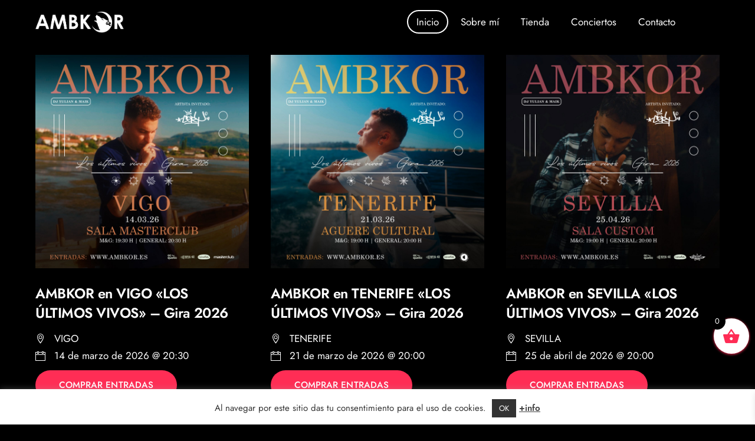

--- FILE ---
content_type: text/html; charset=UTF-8
request_url: https://ambkor.es/
body_size: 25897
content:
<!DOCTYPE html>
<html lang="es">
            <head>
	            <meta charset="UTF-8">
        <meta name="viewport" content="width=device-width, initial-scale=1, minimum-scale=1">
        <style id="tb_inline_styles" data-no-optimize="1">.tb_animation_on{overflow-x:hidden}.themify_builder .wow{visibility:hidden;animation-fill-mode:both}[data-tf-animation]{will-change:transform,opacity,visibility}.themify_builder .tf_lax_done{transition-duration:.8s;transition-timing-function:cubic-bezier(.165,.84,.44,1)}[data-sticky-active].tb_sticky_scroll_active{z-index:1}[data-sticky-active].tb_sticky_scroll_active .hide-on-stick{display:none}@media(min-width:1025px){.hide-desktop{width:0!important;height:0!important;padding:0!important;visibility:hidden!important;margin:0!important;display:table-column!important;background:0!important}}@media(min-width:769px) and (max-width:1024px){.hide-tablet_landscape{width:0!important;height:0!important;padding:0!important;visibility:hidden!important;margin:0!important;display:table-column!important;background:0!important}}@media(min-width:601px) and (max-width:768px){.hide-tablet{width:0!important;height:0!important;padding:0!important;visibility:hidden!important;margin:0!important;display:table-column!important;background:0!important}}@media(max-width:600px){.hide-mobile{width:0!important;height:0!important;padding:0!important;visibility:hidden!important;margin:0!important;display:table-column!important;background:0!important}}@media(max-width:600px){
		    .themify_map.tf_map_loaded{width:100%!important}
		    .ui.builder_button,.ui.nav li a{padding:.525em 1.15em}
		    .fullheight>.row_inner:not(.tb_col_count_1){min-height:0}
	    }</style><noscript><style>.themify_builder .wow,.wow .tf_lazy{visibility:visible!important}</style></noscript>            <style id="tf_lazy_style" data-no-optimize="1">
                [data-tf-src]{
                    opacity:0
                }
                .tf_svg_lazy{
		    content-visibility:auto;
                    transition:filter .3s linear!important;filter:blur(25px);opacity:1;
                    transform:translateZ(0)
                }
                .tf_svg_lazy_loaded{
                    filter:blur(0)
                }
                .module[data-lazy],.module[data-lazy] .ui,.module_row[data-lazy]:not(.tb_first),.module_row[data-lazy]:not(.tb_first)>.row_inner,.module_row:not(.tb_first) .module_column[data-lazy],.module_row:not(.tb_first) .module_subrow[data-lazy],.module_subrow[data-lazy]>.subrow_inner{

		    background-image:none!important
                }
            </style>
            <noscript>
		<style>
		    [data-tf-src]{
			display:none!important
		    }
		    .tf_svg_lazy{
			filter:none!important;
			opacity:1!important
		    }
		</style>
	    </noscript>
                    <style id="tf_lazy_common" data-no-optimize="1">
	                    img{
                    max-width:100%;
                    height:auto
                }
			               .tf_fa{display:inline-block;width:1em;height:1em;stroke-width:0;stroke:currentColor;overflow:visible;fill:currentColor;pointer-events:none;vertical-align:middle;text-rendering:optimizeSpeed;buffered-rendering:static}#tf_svg symbol{overflow:visible}.tf_lazy{position:relative;visibility:visible;display:block;opacity:.3}.wow .tf_lazy{visibility:hidden;opacity:1;position:static;display:inline}div.tf_audio_lazy audio{visibility:hidden;height:0;display:inline}.mejs-container{visibility:visible}.tf_iframe_lazy{transition:opacity .3s ease-in-out;min-height:10px}.tf_carousel .tf_swiper-wrapper{display:flex}.tf_carousel .tf_swiper-slide{flex-shrink:0;opacity:0;width:100%;height:100%}.tf_carousel .tf_lazy{contain:none}.tf_swiper-wrapper>br,.tf_lazy.tf_swiper-wrapper .tf_lazy:after,.tf_lazy.tf_swiper-wrapper .tf_lazy:before{display:none}.tf_lazy:after,.tf_lazy:before{content:'';display:inline-block;position:absolute;width:10px!important;height:10px!important;margin:0 3px;top:50%!important;right:50%!important;left:auto!important;border-radius:100%;background-color:currentColor;visibility:visible;animation:tf-hrz-loader infinite .75s cubic-bezier(.2,.68,.18,1.08)}.tf_lazy:after{width:6px!important;height:6px!important;right:auto!important;left:50%!important;margin-top:3px;animation-delay:-.4s}@keyframes tf-hrz-loader{0%{transform:scale(1);opacity:1}50%{transform:scale(.1);opacity:.6}100%{transform:scale(1);opacity:1}}.tf_lazy_lightbox{position:fixed;background:rgba(11,11,11,.8);color:#ccc;top:0;left:0;display:flex;align-items:center;justify-content:center;z-index:999}.tf_lazy_lightbox .tf_lazy:after,.tf_lazy_lightbox .tf_lazy:before{background:#fff}.tf_vd_lazy{display:flex;flex-wrap:wrap}.tf_w.tf_vd_lazy video{width:100%;height:auto;position:static;object-fit:cover}
        </style>
        <link type="image/png" href="https://ambkor.es/wp-content/uploads/2022/01/Ambkor-Favicon.png" rel="apple-touch-icon" /><link type="image/png" href="https://ambkor.es/wp-content/uploads/2022/01/Ambkor-Favicon.png" rel="icon" /><script type="text/template" id="tmpl-variation-template">
	<div class="woocommerce-variation-description">{{{ data.variation.variation_description }}}</div>
	<div class="woocommerce-variation-price">{{{ data.variation.price_html }}}</div>
	<div class="woocommerce-variation-availability">{{{ data.variation.availability_html }}}</div>
</script>
<script type="text/template" id="tmpl-unavailable-variation-template">
	<p role="alert">Lo siento, este producto no está disponible. Por favor, elige otra combinación.</p>
</script>
<meta name='robots' content='index, follow, max-image-preview:large, max-snippet:-1, max-video-preview:-1' />

	<!-- This site is optimized with the Yoast SEO plugin v26.8 - https://yoast.com/product/yoast-seo-wordpress/ -->
	<title>Ambkor &#8226; Lobo Negro</title>
	<meta name="description" content="Te damos la bienvenida a la web oficial de Ambkor, uno de los grandes nombres referentes de la escena del hip hop en España." />
	<link rel="canonical" href="https://ambkor.es/" />
	<meta property="og:locale" content="es_ES" />
	<meta property="og:type" content="website" />
	<meta property="og:title" content="Ambkor &#8226; Lobo Negro" />
	<meta property="og:description" content="Te damos la bienvenida a la web oficial de Ambkor, uno de los grandes nombres referentes de la escena del hip hop en España." />
	<meta property="og:url" content="https://ambkor.es/" />
	<meta property="og:site_name" content="Ambkor" />
	<meta property="article:modified_time" content="2025-12-13T21:05:52+00:00" />
	<meta name="twitter:card" content="summary_large_image" />
	<script type="application/ld+json" class="yoast-schema-graph">{"@context":"https://schema.org","@graph":[{"@type":"WebPage","@id":"https://ambkor.es/","url":"https://ambkor.es/","name":"Ambkor &#8226; Lobo Negro","isPartOf":{"@id":"https://ambkor.es/#website"},"about":{"@id":"https://ambkor.es/#organization"},"primaryImageOfPage":{"@id":"https://ambkor.es/#primaryimage"},"image":{"@id":"https://ambkor.es/#primaryimage"},"thumbnailUrl":"https://ambkor.es/wp-content/uploads/2025/10/maxresdefault-1024x576-1160x630.jpg","datePublished":"2020-12-16T13:15:39+00:00","dateModified":"2025-12-13T21:05:52+00:00","description":"Te damos la bienvenida a la web oficial de Ambkor, uno de los grandes nombres referentes de la escena del hip hop en España.","breadcrumb":{"@id":"https://ambkor.es/#breadcrumb"},"inLanguage":"es","potentialAction":[{"@type":"ReadAction","target":["https://ambkor.es/"]}]},{"@type":"ImageObject","inLanguage":"es","@id":"https://ambkor.es/#primaryimage","url":"https://ambkor.es/wp-content/uploads/2025/10/maxresdefault-1024x576-1160x630.jpg","contentUrl":"https://ambkor.es/wp-content/uploads/2025/10/maxresdefault-1024x576-1160x630.jpg"},{"@type":"BreadcrumbList","@id":"https://ambkor.es/#breadcrumb","itemListElement":[{"@type":"ListItem","position":1,"name":"Portada"}]},{"@type":"WebSite","@id":"https://ambkor.es/#website","url":"https://ambkor.es/","name":"Ambkor","description":"Lobo Negro","publisher":{"@id":"https://ambkor.es/#organization"},"potentialAction":[{"@type":"SearchAction","target":{"@type":"EntryPoint","urlTemplate":"https://ambkor.es/?s={search_term_string}"},"query-input":{"@type":"PropertyValueSpecification","valueRequired":true,"valueName":"search_term_string"}}],"inLanguage":"es"},{"@type":"Organization","@id":"https://ambkor.es/#organization","name":"Ambkor","url":"https://ambkor.es/","logo":{"@type":"ImageObject","inLanguage":"es","@id":"https://ambkor.es/#/schema/logo/image/","url":"https://ambkor.es/wp-content/uploads/2021/07/DSC00076-scaled.jpg","contentUrl":"https://ambkor.es/wp-content/uploads/2021/07/DSC00076-scaled.jpg","width":2560,"height":1440,"caption":"Ambkor"},"image":{"@id":"https://ambkor.es/#/schema/logo/image/"}}]}</script>
	<!-- / Yoast SEO plugin. -->


<link rel="alternate" type="application/rss+xml" title="Ambkor &raquo; Feed" href="https://ambkor.es/feed/" />
<link rel="alternate" type="application/rss+xml" title="Ambkor &raquo; Feed de los comentarios" href="https://ambkor.es/comments/feed/" />
<link rel="alternate" title="oEmbed (JSON)" type="application/json+oembed" href="https://ambkor.es/wp-json/oembed/1.0/embed?url=https%3A%2F%2Fambkor.es%2F" />
<link rel="alternate" title="oEmbed (XML)" type="text/xml+oembed" href="https://ambkor.es/wp-json/oembed/1.0/embed?url=https%3A%2F%2Fambkor.es%2F&#038;format=xml" />
		<style>
			.lazyload,
			.lazyloading {
				max-width: 100%;
			}
		</style>
		<style id='wp-img-auto-sizes-contain-inline-css'>
img:is([sizes=auto i],[sizes^="auto," i]){contain-intrinsic-size:3000px 1500px}
/*# sourceURL=wp-img-auto-sizes-contain-inline-css */
</style>
<link rel="preload" href="https://ambkor.es/wp-content/plugins/correosoficial/build/style-correosoficial-wc-block.css?ver=2.1.2" as="style" /><link rel='stylesheet' id='correosoficial-wc-block-css' href='https://ambkor.es/wp-content/plugins/correosoficial/build/style-correosoficial-wc-block.css?ver=2.1.2' media='all' />
<link rel="preload" href="https://ambkor.es/wp-content/plugins/correosoficial/build/style-index.css?ver=2.1.2" as="style" /><link rel='stylesheet' id='correosoficial-wc-blocks-integration-css' href='https://ambkor.es/wp-content/plugins/correosoficial/build/style-index.css?ver=2.1.2' media='all' />
<style id='classic-theme-styles-inline-css'>
/*! This file is auto-generated */
.wp-block-button__link{color:#fff;background-color:#32373c;border-radius:9999px;box-shadow:none;text-decoration:none;padding:calc(.667em + 2px) calc(1.333em + 2px);font-size:1.125em}.wp-block-file__button{background:#32373c;color:#fff;text-decoration:none}
/*# sourceURL=/wp-includes/css/classic-themes.min.css */
</style>
<link rel="preload" href="https://ambkor.es/wp-content/plugins/cookie-law-info/legacy/public/css/cookie-law-info-public.css?ver=3.4.0" as="style" /><link rel='stylesheet' id='cookie-law-info-css' href='https://ambkor.es/wp-content/plugins/cookie-law-info/legacy/public/css/cookie-law-info-public.css?ver=3.4.0' media='all' />
<link rel="preload" href="https://ambkor.es/wp-content/plugins/cookie-law-info/legacy/public/css/cookie-law-info-gdpr.css?ver=3.4.0" as="style" /><link rel='stylesheet' id='cookie-law-info-gdpr-css' href='https://ambkor.es/wp-content/plugins/cookie-law-info/legacy/public/css/cookie-law-info-gdpr.css?ver=3.4.0' media='all' />
<link rel="preload" href="https://ambkor.es/wp-content/plugins/countdown-timer-ultimate/assets/css/wpcdt-public.css?ver=2.6.9" as="style" /><link rel='stylesheet' id='wpcdt-public-css-css' href='https://ambkor.es/wp-content/plugins/countdown-timer-ultimate/assets/css/wpcdt-public.css?ver=2.6.9' media='all' />
<style id='woocommerce-inline-inline-css'>
.woocommerce form .form-row .required { visibility: visible; }
/*# sourceURL=woocommerce-inline-inline-css */
</style>
<link rel="preload" href="https://ambkor.es/wp-content/plugins/woocustomizer/assets/css/frontend.css?ver=2.6.3" as="style" /><link rel='stylesheet' id='wcz-frontend-css' href='https://ambkor.es/wp-content/plugins/woocustomizer/assets/css/frontend.css?ver=2.6.3' media='all' />
<link rel="preload" href="https://ambkor.es/wp-content/plugins/side-cart-woocommerce/assets/css/xoo-wsc-fonts.css?ver=2.7.2" as="style" /><link rel='stylesheet' id='xoo-wsc-fonts-css' href='https://ambkor.es/wp-content/plugins/side-cart-woocommerce/assets/css/xoo-wsc-fonts.css?ver=2.7.2' media='all' />
<link rel="preload" href="https://ambkor.es/wp-content/plugins/side-cart-woocommerce/assets/css/xoo-wsc-style.css?ver=2.7.2" as="style" /><link rel='stylesheet' id='xoo-wsc-style-css' href='https://ambkor.es/wp-content/plugins/side-cart-woocommerce/assets/css/xoo-wsc-style.css?ver=2.7.2' media='all' />
<style id='xoo-wsc-style-inline-css'>



 

.xoo-wsc-footer{
	background-color: #ffffff;
	color: #000000;
	padding: 10px 20px;
	box-shadow: 0 -5px 10px #0000001a;
}

.xoo-wsc-footer, .xoo-wsc-footer a, .xoo-wsc-footer .amount{
	font-size: 18px;
}

.xoo-wsc-btn .amount{
	color: #000000}

.xoo-wsc-btn:hover .amount{
	color: #000000;
}

.xoo-wsc-ft-buttons-cont{
	grid-template-columns: auto;
}

.xoo-wsc-basket{
	bottom: 110px;
	right: 0px;
	background-color: #ffffff;
	color: #ff2c55;
	box-shadow: 0 1px 4px 0;
	border-radius: 50%;
	display: flex;
	width: 60px;
	height: 60px;
}


.xoo-wsc-bki{
	font-size: 30px}

.xoo-wsc-items-count{
	top: -9px;
	left: -8px;
}

.xoo-wsc-items-count, .xoo-wsch-items-count{
	background-color: #000000;
	color: #ffffff;
}

.xoo-wsc-container, .xoo-wsc-slider{
	max-width: 320px;
	right: -320px;
	top: 0;bottom: 0;
	bottom: 0;
	font-family: }


.xoo-wsc-cart-active .xoo-wsc-container, .xoo-wsc-slider-active .xoo-wsc-slider{
	right: 0;
}


.xoo-wsc-cart-active .xoo-wsc-basket{
	right: 320px;
}

.xoo-wsc-slider{
	right: -320px;
}

span.xoo-wsch-close {
    font-size: 16px;
}

	.xoo-wsch-top{
		justify-content: flex-end;
	}
	span.xoo-wsch-close {
	    left: 10px;
	}

.xoo-wsch-text{
	font-size: 20px;
}

.xoo-wsc-header{
	color: #ffffff;
	background-color: #ff2c55;
	border-bottom: 2px solid #eee;
	padding: 15px 15px;
}


.xoo-wsc-body{
	background-color: #ffffff;
}

.xoo-wsc-products:not(.xoo-wsc-pattern-card), .xoo-wsc-products:not(.xoo-wsc-pattern-card) span.amount, .xoo-wsc-products:not(.xoo-wsc-pattern-card) a{
	font-size: 16px;
	color: #000000;
}

.xoo-wsc-products:not(.xoo-wsc-pattern-card) .xoo-wsc-product{
	padding: 20px 15px;
	margin: 0;
	border-radius: 0px;
	box-shadow: 0 0;
	background-color: transparent;
}

.xoo-wsc-sum-col{
	justify-content: center;
}


/** Shortcode **/
.xoo-wsc-sc-count{
	background-color: #000000;
	color: #ffffff;
}

.xoo-wsc-sc-bki{
	font-size: 28px;
	color: #000000;
}
.xoo-wsc-sc-cont{
	color: #000000;
}


.xoo-wsc-product dl.variation {
	display: block;
}


.xoo-wsc-product-cont{
	padding: 10px 10px;
}

.xoo-wsc-products:not(.xoo-wsc-pattern-card) .xoo-wsc-img-col{
	width: 30%;
}

.xoo-wsc-pattern-card .xoo-wsc-img-col img{
	max-width: 100%;
	height: auto;
}

.xoo-wsc-products:not(.xoo-wsc-pattern-card) .xoo-wsc-sum-col{
	width: 70%;
}

.xoo-wsc-pattern-card .xoo-wsc-product-cont{
	width: 50% 
}

@media only screen and (max-width: 600px) {
	.xoo-wsc-pattern-card .xoo-wsc-product-cont  {
		width: 50%;
	}
}


.xoo-wsc-pattern-card .xoo-wsc-product{
	border: 0;
	box-shadow: 0px 10px 15px -12px #0000001a;
}


.xoo-wsc-sm-front{
	background-color: #eee;
}
.xoo-wsc-pattern-card, .xoo-wsc-sm-front{
	border-bottom-left-radius: 5px;
	border-bottom-right-radius: 5px;
}
.xoo-wsc-pattern-card, .xoo-wsc-img-col img, .xoo-wsc-img-col, .xoo-wsc-sm-back-cont{
	border-top-left-radius: 5px;
	border-top-right-radius: 5px;
}
.xoo-wsc-sm-back{
	background-color: #fff;
}
.xoo-wsc-pattern-card, .xoo-wsc-pattern-card a, .xoo-wsc-pattern-card .amount{
	font-size: 16px;
}

.xoo-wsc-sm-front, .xoo-wsc-sm-front a, .xoo-wsc-sm-front .amount{
	color: #000;
}

.xoo-wsc-sm-back, .xoo-wsc-sm-back a, .xoo-wsc-sm-back .amount{
	color: #000;
}


.magictime {
    animation-duration: 0.5s;
}



span.xoo-wsch-items-count{
	height: 20px;
	line-height: 20px;
	width: 20px;
}

span.xoo-wsch-icon{
	font-size: 30px
}

.xoo-wsc-smr-del{
	font-size: 16px
}
/*# sourceURL=xoo-wsc-style-inline-css */
</style>
<style id='wcz-customizer-custom-css-inline-css'>
body.woocommerce .woocommerce-breadcrumb{display:none !important;}body.post-type-archive-product .woocommerce-breadcrumb{display:none !important;}body.woocommerce p.woocommerce-result-count{display:none !important;}div.wcz-new-product-badge span{background-color:#ff2c55;color:#FFFFFF !important;}body.wcz-btns.wcz-woocommerce ul.products li.product a.button,
					body.wcz-btns.wcz-woocommerce .related.products ul.products li.product a.button,
					body.wcz-btns.wcz-woocommerce.single-product div.product form.cart .button,
					body.wcz-btns.wcz-woocommerce.single-product .woocommerce-Reviews form.comment-form input.submit,
                    body.wcz-btns.wcz-woocommerce.wcz-wooblocks ul.wc-block-grid__products li.wc-block-grid__product .add_to_cart_button{background-color:#ff2c55 !important;color:#ffffff !important;text-shadow:none;}body.wcz-btns.wcz-woocommerce ul.products li.product a.button:hover,
					body.wcz-btns.wcz-woocommerce .related.products ul.products li.product a.button:hover,
					body.wcz-btns.wcz-woocommerce.single-product div.product form.cart .button:hover,
					body.wcz-btns.wcz-woocommerce.single-product .woocommerce-Reviews form.comment-form input.submit:hover,
                    body.wcz-btns.wcz-woocommerce.wcz-wooblocks ul.wc-block-grid__products li.wc-block-grid__product .add_to_cart_button:hover{background-color:#ffffff !important;color:#000000 !important;}body.wcz-btns.wcz-woocommerce ul.products li.product a.button,
					body.wcz-btns.wcz-woocommerce .related.products ul.products li.product a.button,
                    body.wcz-btns.wcz-woocommerce.single-product div.product form.cart .button,
                    body.wcz-btns.wcz-woocommerce.wcz-wooblocks ul.wc-block-grid__products li.wc-block-grid__product .add_to_cart_button{border-radius:6px !important;}body.single.single-product.wcz-woocommerce .summary form.cart button.single_add_to_cart_button,
					body.single-product .wcz-sticky-addtocart a.wcz-sticky-addtocart-button{background-color:#ff2d55 !important;color:#FFFFFF !important;text-shadow:none;}body.single-product .woocommerce-breadcrumb{display:none !important;}body.single-product .product_meta .sku_wrapper{display:none !important;}body.single-product .product_meta .posted_in{display:none !important;}body.single-product .product_meta .tagged_as{display:none !important;}body.single-product section.upsells{display:none !important;}.wcz-product-long-desc{margin-top:10px;padding-top:10px;margin-bottom:10px;padding-bottom:10px;}body.woocommerce-cart .woocommerce-cart-form .coupon button.button,
					body.woocommerce-cart .woocommerce-cart-form .actions button.button{background-color:#ff2d55 !important;color:#ffffff !important;}body.woocommerce-cart .woocommerce-cart-form .coupon button.button:hover,
					body.woocommerce-cart .woocommerce-cart-form .actions button.button:hover{background-color:#eeeeee !important;color:#000000 !important;}body.woocommerce-cart .wc-proceed-to-checkout a.button.checkout-button{background-color:#ff2d55 !important;color:#ffffff !important;}body.woocommerce-cart .wc-proceed-to-checkout a.button.checkout-button:hover{background-color:#eeeeee !important;color:#000000 !important;}body.woocommerce-checkout #payment button#place_order{background-color:#ff2d55 !important;color:#FFFFFF !important;}body.woocommerce-checkout #payment button#place_order:hover{background-color:#333333 !important;color:#eeeeee !important;}
/*# sourceURL=wcz-customizer-custom-css-inline-css */
</style>
<link rel="preload" href="https://ambkor.es/wp-content/plugins/themify-shortcodes/assets/styles.css?ver=6.9" as="style" /><link rel='stylesheet' id='themify-shortcodes-css' href='https://ambkor.es/wp-content/plugins/themify-shortcodes/assets/styles.css?ver=6.9' media='all' />
<link rel="preload" href="https://ambkor.es/wp-content/plugins/correosoficial/views/commons/css/global.css?ver=2.1.2" as="style" /><link rel='stylesheet' id='co_global-css' href='https://ambkor.es/wp-content/plugins/correosoficial/views/commons/css/global.css?ver=2.1.2' media='all' />
<link rel="preload" href="https://ambkor.es/wp-content/plugins/correosoficial/views/commons/css/checkout.css?ver=2.1.2" as="style" /><link rel='stylesheet' id='co_checkout-css' href='https://ambkor.es/wp-content/plugins/correosoficial/views/commons/css/checkout.css?ver=2.1.2' media='all' />
<link rel="preload" href="https://ambkor.es/wp-content/plugins/correosoficial/override/css/checkout.css?ver=2.1.2" as="style" /><link rel='stylesheet' id='co_override_checkout-css' href='https://ambkor.es/wp-content/plugins/correosoficial/override/css/checkout.css?ver=2.1.2' media='all' />
<link rel="preload" href="https://ambkor.es/wp-content/uploads/2022/02/csshero-static-style-themify-music.css?ver=14" as="style" /><link rel='stylesheet' id='csshero-main-stylesheet-css' href='https://ambkor.es/wp-content/uploads/2022/02/csshero-static-style-themify-music.css?ver=14' media='all' />
<script src="https://ambkor.es/wp-includes/js/jquery/jquery.min.js?ver=3.7.1" id="jquery-core-js"></script>
<script id="cookie-law-info-js-extra">
var Cli_Data = {"nn_cookie_ids":[],"cookielist":[],"non_necessary_cookies":[],"ccpaEnabled":"","ccpaRegionBased":"","ccpaBarEnabled":"","strictlyEnabled":["necessary","obligatoire"],"ccpaType":"gdpr","js_blocking":"1","custom_integration":"","triggerDomRefresh":"","secure_cookies":""};
var cli_cookiebar_settings = {"animate_speed_hide":"500","animate_speed_show":"500","background":"#FFF","border":"#b1a6a6c2","border_on":"","button_1_button_colour":"#61a229","button_1_button_hover":"#4e8221","button_1_link_colour":"#fff","button_1_as_button":"1","button_1_new_win":"","button_2_button_colour":"#333","button_2_button_hover":"#292929","button_2_link_colour":"#444","button_2_as_button":"","button_2_hidebar":"","button_3_button_colour":"#dedfe0","button_3_button_hover":"#b2b2b3","button_3_link_colour":"#333333","button_3_as_button":"1","button_3_new_win":"","button_4_button_colour":"#dedfe0","button_4_button_hover":"#b2b2b3","button_4_link_colour":"#333333","button_4_as_button":"1","button_7_button_colour":"#333333","button_7_button_hover":"#292929","button_7_link_colour":"#fff","button_7_as_button":"1","button_7_new_win":"","font_family":"inherit","header_fix":"","notify_animate_hide":"1","notify_animate_show":"","notify_div_id":"#cookie-law-info-bar","notify_position_horizontal":"right","notify_position_vertical":"bottom","scroll_close":"","scroll_close_reload":"","accept_close_reload":"","reject_close_reload":"","showagain_tab":"","showagain_background":"#fff","showagain_border":"#000","showagain_div_id":"#cookie-law-info-again","showagain_x_position":"100px","text":"#333333","show_once_yn":"","show_once":"10000","logging_on":"","as_popup":"","popup_overlay":"1","bar_heading_text":"","cookie_bar_as":"banner","popup_showagain_position":"bottom-right","widget_position":"left"};
var log_object = {"ajax_url":"https://ambkor.es/wp-admin/admin-ajax.php"};
//# sourceURL=cookie-law-info-js-extra
</script>
<script src="https://ambkor.es/wp-content/plugins/cookie-law-info/legacy/public/js/cookie-law-info-public.js?ver=3.4.0" id="cookie-law-info-js"></script>
<script src="https://ambkor.es/wp-content/plugins/woocommerce/assets/js/jquery-blockui/jquery.blockUI.min.js?ver=2.7.0-wc.10.4.3" id="wc-jquery-blockui-js" defer data-wp-strategy="defer"></script>
<script id="wc-add-to-cart-js-extra">
var wc_add_to_cart_params = {"ajax_url":"/wp-admin/admin-ajax.php","wc_ajax_url":"/?wc-ajax=%%endpoint%%","i18n_view_cart":"Ver carrito","cart_url":"https://ambkor.es/carrito/","is_cart":"","cart_redirect_after_add":"no"};
//# sourceURL=wc-add-to-cart-js-extra
</script>
<script src="https://ambkor.es/wp-content/plugins/woocommerce/assets/js/frontend/add-to-cart.min.js?ver=10.4.3" id="wc-add-to-cart-js" defer data-wp-strategy="defer"></script>
<script src="https://ambkor.es/wp-content/plugins/woocommerce/assets/js/js-cookie/js.cookie.min.js?ver=2.1.4-wc.10.4.3" id="wc-js-cookie-js" defer data-wp-strategy="defer"></script>
<script id="woocommerce-js-extra">
var woocommerce_params = {"ajax_url":"/wp-admin/admin-ajax.php","wc_ajax_url":"/?wc-ajax=%%endpoint%%","i18n_password_show":"Mostrar contrase\u00f1a","i18n_password_hide":"Ocultar contrase\u00f1a"};
//# sourceURL=woocommerce-js-extra
</script>
<script src="https://ambkor.es/wp-content/plugins/woocommerce/assets/js/frontend/woocommerce.min.js?ver=10.4.3" id="woocommerce-js" defer data-wp-strategy="defer"></script>
<script src="https://ambkor.es/wp-includes/js/underscore.min.js?ver=1.13.7" id="underscore-js"></script>
<script id="wp-util-js-extra">
var _wpUtilSettings = {"ajax":{"url":"/wp-admin/admin-ajax.php"}};
//# sourceURL=wp-util-js-extra
</script>
<script src="https://ambkor.es/wp-includes/js/wp-util.min.js?ver=6.9" id="wp-util-js"></script>
<script id="wc-add-to-cart-variation-js-extra">
var wc_add_to_cart_variation_params = {"wc_ajax_url":"/?wc-ajax=%%endpoint%%","i18n_no_matching_variations_text":"Lo siento, no hay productos que igualen tu selecci\u00f3n. Por favor, escoge una combinaci\u00f3n diferente.","i18n_make_a_selection_text":"Elige las opciones del producto antes de a\u00f1adir este producto a tu carrito.","i18n_unavailable_text":"Lo siento, este producto no est\u00e1 disponible. Por favor, elige otra combinaci\u00f3n.","i18n_reset_alert_text":"Se ha restablecido tu selecci\u00f3n. Por favor, elige alguna opci\u00f3n del producto antes de poder a\u00f1adir este producto a tu carrito."};
//# sourceURL=wc-add-to-cart-variation-js-extra
</script>
<script src="https://ambkor.es/wp-content/plugins/woocommerce/assets/js/frontend/add-to-cart-variation.min.js?ver=10.4.3" id="wc-add-to-cart-variation-js" defer data-wp-strategy="defer"></script>
<script id="wc-single-product-js-extra">
var wc_single_product_params = {"i18n_required_rating_text":"Por favor elige una puntuaci\u00f3n","i18n_rating_options":["1 de 5 estrellas","2 de 5 estrellas","3 de 5 estrellas","4 de 5 estrellas","5 de 5 estrellas"],"i18n_product_gallery_trigger_text":"Ver galer\u00eda de im\u00e1genes a pantalla completa","review_rating_required":"yes","flexslider":{"rtl":false,"animation":"slide","smoothHeight":true,"directionNav":false,"controlNav":"thumbnails","slideshow":false,"animationSpeed":500,"animationLoop":false,"allowOneSlide":false},"zoom_enabled":"1","zoom_options":[],"photoswipe_enabled":"1","photoswipe_options":{"shareEl":false,"closeOnScroll":false,"history":false,"hideAnimationDuration":0,"showAnimationDuration":0},"flexslider_enabled":"1"};
//# sourceURL=wc-single-product-js-extra
</script>
<script src="https://ambkor.es/wp-content/plugins/woocommerce/assets/js/frontend/single-product.min.js?ver=10.4.3" id="wc-single-product-js" defer data-wp-strategy="defer"></script>

<!-- Fragmento de código de la etiqueta de Google (gtag.js) añadida por Site Kit -->
<!-- Fragmento de código de Google Analytics añadido por Site Kit -->
<script src="https://www.googletagmanager.com/gtag/js?id=GT-NMLLVNFT" id="google_gtagjs-js" async></script>
<script id="google_gtagjs-js-after">
window.dataLayer = window.dataLayer || [];function gtag(){dataLayer.push(arguments);}
gtag("set","linker",{"domains":["ambkor.es"]});
gtag("js", new Date());
gtag("set", "developer_id.dZTNiMT", true);
gtag("config", "GT-NMLLVNFT");
//# sourceURL=google_gtagjs-js-after
</script>
<link rel="https://api.w.org/" href="https://ambkor.es/wp-json/" /><link rel="alternate" title="JSON" type="application/json" href="https://ambkor.es/wp-json/wp/v2/pages/169" /><link rel="EditURI" type="application/rsd+xml" title="RSD" href="https://ambkor.es/xmlrpc.php?rsd" />
<meta name="generator" content="WordPress 6.9" />
<meta name="generator" content="WooCommerce 10.4.3" />
<link rel='shortlink' href='https://ambkor.es/' />
<meta name="generator" content="Site Kit by Google 1.171.0" /><!-- HFCM by 99 Robots - Snippet # 1: Pixel de Facebook -->
<!-- Facebook Pixel Code -->
<script>
!function(f,b,e,v,n,t,s)
{if(f.fbq)return;n=f.fbq=function(){n.callMethod?
n.callMethod.apply(n,arguments):n.queue.push(arguments)};
if(!f._fbq)f._fbq=n;n.push=n;n.loaded=!0;n.version='2.0';
n.queue=[];t=b.createElement(e);t.async=!0;
t.src=v;s=b.getElementsByTagName(e)[0];
s.parentNode.insertBefore(t,s)}(window, document,'script',
'https://connect.facebook.net/en_US/fbevents.js');
fbq('init', '357855492394973');
fbq('track', 'PageView');
</script>
<noscript><img height="1" width="1" style="display:none" data-no-script src="https://www.facebook.com/tr?id=357855492394973&ev=PageView&noscript=1"
/></noscript>
<!-- End Facebook Pixel Code -->
<!-- /end HFCM by 99 Robots -->
<!-- HFCM by 99 Robots - Snippet # 2: Píxel TikTok -->
<script>
!function (w, d, t) {
  w.TiktokAnalyticsObject=t;var ttq=w[t]=w[t]||[];ttq.methods=["page","track","identify","instances","debug","on","off","once","ready","alias","group","enableCookie","disableCookie"],ttq.setAndDefer=function(t,e){t[e]=function(){t.push([e].concat(Array.prototype.slice.call(arguments,0)))}};for(var i=0;i<ttq.methods.length;i++)ttq.setAndDefer(ttq,ttq.methods[i]);ttq.instance=function(t){for(var e=ttq._i[t]||[],n=0;n<ttq.methods.length;n++)ttq.setAndDefer(e,ttq.methods[n]);return e},ttq.load=function(e,n){var i="https://analytics.tiktok.com/i18n/pixel/events.js";ttq._i=ttq._i||{},ttq._i[e]=[],ttq._i[e]._u=i,ttq._t=ttq._t||{},ttq._t[e]=+new Date,ttq._o=ttq._o||{},ttq._o[e]=n||{};var o=document.createElement("script");o.type="text/javascript",o.async=!0,o.src=i+"?sdkid="+e+"&lib="+t;var a=document.getElementsByTagName("script")[0];a.parentNode.insertBefore(o,a)};

  ttq.load('CGEA19JC77UCVI78TFRG');
  ttq.page();
}(window, document, 'ttq');
</script>
<!-- /end HFCM by 99 Robots -->
		<script>
			document.documentElement.className = document.documentElement.className.replace('no-js', 'js');
		</script>
				<style>
			.no-js img.lazyload {
				display: none;
			}

			figure.wp-block-image img.lazyloading {
				min-width: 150px;
			}

			.lazyload,
			.lazyloading {
				--smush-placeholder-width: 100px;
				--smush-placeholder-aspect-ratio: 1/1;
				width: var(--smush-image-width, var(--smush-placeholder-width)) !important;
				aspect-ratio: var(--smush-image-aspect-ratio, var(--smush-placeholder-aspect-ratio)) !important;
			}

						.lazyload, .lazyloading {
				opacity: 0;
			}

			.lazyloaded {
				opacity: 1;
				transition: opacity 400ms;
				transition-delay: 0ms;
			}

					</style>
			<noscript><style>.woocommerce-product-gallery{ opacity: 1 !important; }</style></noscript>
	<link rel="icon" href="https://ambkor.es/wp-content/uploads/2021/07/favicon-100x100.png" sizes="32x32" />
<link rel="icon" href="https://ambkor.es/wp-content/uploads/2021/07/favicon-300x300.png" sizes="192x192" />
<link rel="apple-touch-icon" href="https://ambkor.es/wp-content/uploads/2021/07/favicon-300x300.png" />
<meta name="msapplication-TileImage" content="https://ambkor.es/wp-content/uploads/2021/07/favicon-300x300.png" />
<link rel="prefetch" href="https://ambkor.es/wp-content/themes/themify-music/js/themify.script.min.js?ver=7.1.0" as="script" fetchpriority="low"/><link rel="preload" href="https://ambkor.es/wp-content/uploads/2021/07/ambkor-white.png" as="image"/><link rel="preload" href="https://ambkor.es/wp-content/themes/themify-music/themify/themify-builder/js/themify.builder.script.min.js?ver=7.1.0" as="script" fetchpriority="low"/><link rel="preload" href="https://ambkor.es/wp-content/uploads/2025/10/CARTEL-GIRA_LUV_2026_VIGO-scaled.jpg" as="image" imagesrcset="https://ambkor.es/wp-content/uploads/2025/10/CARTEL-GIRA_LUV_2026_VIGO-scaled.jpg 2560w, https://ambkor.es/wp-content/uploads/2025/10/CARTEL-GIRA_LUV_2026_VIGO-300x300.jpg 300w, https://ambkor.es/wp-content/uploads/2025/10/CARTEL-GIRA_LUV_2026_VIGO-1024x1024.jpg 1024w, https://ambkor.es/wp-content/uploads/2025/10/CARTEL-GIRA_LUV_2026_VIGO-150x150.jpg 150w, https://ambkor.es/wp-content/uploads/2025/10/CARTEL-GIRA_LUV_2026_VIGO-768x768.jpg 768w, https://ambkor.es/wp-content/uploads/2025/10/CARTEL-GIRA_LUV_2026_VIGO-1536x1536.jpg 1536w, https://ambkor.es/wp-content/uploads/2025/10/CARTEL-GIRA_LUV_2026_VIGO-2048x2048.jpg 2048w, https://ambkor.es/wp-content/uploads/2025/10/CARTEL-GIRA_LUV_2026_VIGO-600x600.jpg 600w, https://ambkor.es/wp-content/uploads/2025/10/CARTEL-GIRA_LUV_2026_VIGO-100x100.jpg 100w" imagesizes="(max-width: 2560px) 100vw, 2560px" fetchpriority="high"/><style id="tf_gf_fonts_style">@font-face{font-family:'Jost';font-style:italic;font-display:swap;src:url(https://fonts.gstatic.com/s/jost/v19/92zUtBhPNqw73oHt5D4hTxM.woff2) format('woff2');unicode-range:U+0301,U+0400-045F,U+0490-0491,U+04B0-04B1,U+2116;}@font-face{font-family:'Jost';font-style:italic;font-display:swap;src:url(https://fonts.gstatic.com/s/jost/v19/92zUtBhPNqw73oHt7j4hTxM.woff2) format('woff2');unicode-range:U+0100-02BA,U+02BD-02C5,U+02C7-02CC,U+02CE-02D7,U+02DD-02FF,U+0304,U+0308,U+0329,U+1D00-1DBF,U+1E00-1E9F,U+1EF2-1EFF,U+2020,U+20A0-20AB,U+20AD-20C0,U+2113,U+2C60-2C7F,U+A720-A7FF;}@font-face{font-family:'Jost';font-style:italic;font-display:swap;src:url(https://fonts.gstatic.com/s/jost/v19/92zUtBhPNqw73oHt4D4h.woff2) format('woff2');unicode-range:U+0000-00FF,U+0131,U+0152-0153,U+02BB-02BC,U+02C6,U+02DA,U+02DC,U+0304,U+0308,U+0329,U+2000-206F,U+20AC,U+2122,U+2191,U+2193,U+2212,U+2215,U+FEFF,U+FFFD;}@font-face{font-family:'Jost';font-style:italic;font-weight:700;font-display:swap;src:url(https://fonts.gstatic.com/s/jost/v19/92zUtBhPNqw73oHt5D4hTxM.woff2) format('woff2');unicode-range:U+0301,U+0400-045F,U+0490-0491,U+04B0-04B1,U+2116;}@font-face{font-family:'Jost';font-style:italic;font-weight:700;font-display:swap;src:url(https://fonts.gstatic.com/s/jost/v19/92zUtBhPNqw73oHt7j4hTxM.woff2) format('woff2');unicode-range:U+0100-02BA,U+02BD-02C5,U+02C7-02CC,U+02CE-02D7,U+02DD-02FF,U+0304,U+0308,U+0329,U+1D00-1DBF,U+1E00-1E9F,U+1EF2-1EFF,U+2020,U+20A0-20AB,U+20AD-20C0,U+2113,U+2C60-2C7F,U+A720-A7FF;}@font-face{font-family:'Jost';font-style:italic;font-weight:700;font-display:swap;src:url(https://fonts.gstatic.com/s/jost/v19/92zUtBhPNqw73oHt4D4h.woff2) format('woff2');unicode-range:U+0000-00FF,U+0131,U+0152-0153,U+02BB-02BC,U+02C6,U+02DA,U+02DC,U+0304,U+0308,U+0329,U+2000-206F,U+20AC,U+2122,U+2191,U+2193,U+2212,U+2215,U+FEFF,U+FFFD;}@font-face{font-family:'Jost';font-display:swap;src:url(https://fonts.gstatic.com/s/jost/v19/92zatBhPNqw73oDd4iYl.woff2) format('woff2');unicode-range:U+0301,U+0400-045F,U+0490-0491,U+04B0-04B1,U+2116;}@font-face{font-family:'Jost';font-display:swap;src:url(https://fonts.gstatic.com/s/jost/v19/92zatBhPNqw73ord4iYl.woff2) format('woff2');unicode-range:U+0100-02BA,U+02BD-02C5,U+02C7-02CC,U+02CE-02D7,U+02DD-02FF,U+0304,U+0308,U+0329,U+1D00-1DBF,U+1E00-1E9F,U+1EF2-1EFF,U+2020,U+20A0-20AB,U+20AD-20C0,U+2113,U+2C60-2C7F,U+A720-A7FF;}@font-face{font-family:'Jost';font-display:swap;src:url(https://fonts.gstatic.com/s/jost/v19/92zatBhPNqw73oTd4g.woff2) format('woff2');unicode-range:U+0000-00FF,U+0131,U+0152-0153,U+02BB-02BC,U+02C6,U+02DA,U+02DC,U+0304,U+0308,U+0329,U+2000-206F,U+20AC,U+2122,U+2191,U+2193,U+2212,U+2215,U+FEFF,U+FFFD;}@font-face{font-family:'Jost';font-weight:500;font-display:swap;src:url(https://fonts.gstatic.com/s/jost/v19/92zatBhPNqw73oDd4iYl.woff2) format('woff2');unicode-range:U+0301,U+0400-045F,U+0490-0491,U+04B0-04B1,U+2116;}@font-face{font-family:'Jost';font-weight:500;font-display:swap;src:url(https://fonts.gstatic.com/s/jost/v19/92zatBhPNqw73ord4iYl.woff2) format('woff2');unicode-range:U+0100-02BA,U+02BD-02C5,U+02C7-02CC,U+02CE-02D7,U+02DD-02FF,U+0304,U+0308,U+0329,U+1D00-1DBF,U+1E00-1E9F,U+1EF2-1EFF,U+2020,U+20A0-20AB,U+20AD-20C0,U+2113,U+2C60-2C7F,U+A720-A7FF;}@font-face{font-family:'Jost';font-weight:500;font-display:swap;src:url(https://fonts.gstatic.com/s/jost/v19/92zatBhPNqw73oTd4g.woff2) format('woff2');unicode-range:U+0000-00FF,U+0131,U+0152-0153,U+02BB-02BC,U+02C6,U+02DA,U+02DC,U+0304,U+0308,U+0329,U+2000-206F,U+20AC,U+2122,U+2191,U+2193,U+2212,U+2215,U+FEFF,U+FFFD;}@font-face{font-family:'Jost';font-weight:600;font-display:swap;src:url(https://fonts.gstatic.com/s/jost/v19/92zatBhPNqw73oDd4iYl.woff2) format('woff2');unicode-range:U+0301,U+0400-045F,U+0490-0491,U+04B0-04B1,U+2116;}@font-face{font-family:'Jost';font-weight:600;font-display:swap;src:url(https://fonts.gstatic.com/s/jost/v19/92zatBhPNqw73ord4iYl.woff2) format('woff2');unicode-range:U+0100-02BA,U+02BD-02C5,U+02C7-02CC,U+02CE-02D7,U+02DD-02FF,U+0304,U+0308,U+0329,U+1D00-1DBF,U+1E00-1E9F,U+1EF2-1EFF,U+2020,U+20A0-20AB,U+20AD-20C0,U+2113,U+2C60-2C7F,U+A720-A7FF;}@font-face{font-family:'Jost';font-weight:600;font-display:swap;src:url(https://fonts.gstatic.com/s/jost/v19/92zatBhPNqw73oTd4g.woff2) format('woff2');unicode-range:U+0000-00FF,U+0131,U+0152-0153,U+02BB-02BC,U+02C6,U+02DA,U+02DC,U+0304,U+0308,U+0329,U+2000-206F,U+20AC,U+2122,U+2191,U+2193,U+2212,U+2215,U+FEFF,U+FFFD;}@font-face{font-family:'Jost';font-weight:700;font-display:swap;src:url(https://fonts.gstatic.com/s/jost/v19/92zatBhPNqw73oDd4iYl.woff2) format('woff2');unicode-range:U+0301,U+0400-045F,U+0490-0491,U+04B0-04B1,U+2116;}@font-face{font-family:'Jost';font-weight:700;font-display:swap;src:url(https://fonts.gstatic.com/s/jost/v19/92zatBhPNqw73ord4iYl.woff2) format('woff2');unicode-range:U+0100-02BA,U+02BD-02C5,U+02C7-02CC,U+02CE-02D7,U+02DD-02FF,U+0304,U+0308,U+0329,U+1D00-1DBF,U+1E00-1E9F,U+1EF2-1EFF,U+2020,U+20A0-20AB,U+20AD-20C0,U+2113,U+2C60-2C7F,U+A720-A7FF;}@font-face{font-family:'Jost';font-weight:700;font-display:swap;src:url(https://fonts.gstatic.com/s/jost/v19/92zatBhPNqw73oTd4g.woff2) format('woff2');unicode-range:U+0000-00FF,U+0131,U+0152-0153,U+02BB-02BC,U+02C6,U+02DA,U+02DC,U+0304,U+0308,U+0329,U+2000-206F,U+20AC,U+2122,U+2191,U+2193,U+2212,U+2215,U+FEFF,U+FFFD;}</style><link rel="preload" fetchpriority="high" href="https://ambkor.es/wp-content/uploads/themify-concate/1854046217/themify-2635980183.min.css" as="style"><link fetchpriority="high" id="themify_concate-css" rel="stylesheet" href="https://ambkor.es/wp-content/uploads/themify-concate/1854046217/themify-2635980183.min.css"><link rel="dns-prefetch" href="//www.google-analytics.com"/>		<style id="wp-custom-css">
			/* changer la couleur du badge promo woocommerce */

 .woocommerce span.onsale, .woocommerce-page span.onsale {
  display: none;
 }

.woocommerce #content div.product .single_add_to_cart_button {
	   background-color: #ff2c55;
}

/*Ocultar pestañas de producto*/
.woocommerce .woocommerce-tabs { display:none !important}

.product_meta {display:none}

		</style>
			<link rel="preload" href="https://ambkor.es/wp-content/plugins/woocommerce/assets/client/blocks/wc-blocks.css?ver=wc-10.4.3" as="style" /><link rel='stylesheet' id='wc-blocks-style-css' href='https://ambkor.es/wp-content/plugins/woocommerce/assets/client/blocks/wc-blocks.css?ver=wc-10.4.3' media='all' />
<style id='global-styles-inline-css'>
:root{--wp--preset--aspect-ratio--square: 1;--wp--preset--aspect-ratio--4-3: 4/3;--wp--preset--aspect-ratio--3-4: 3/4;--wp--preset--aspect-ratio--3-2: 3/2;--wp--preset--aspect-ratio--2-3: 2/3;--wp--preset--aspect-ratio--16-9: 16/9;--wp--preset--aspect-ratio--9-16: 9/16;--wp--preset--color--black: #000000;--wp--preset--color--cyan-bluish-gray: #abb8c3;--wp--preset--color--white: #ffffff;--wp--preset--color--pale-pink: #f78da7;--wp--preset--color--vivid-red: #cf2e2e;--wp--preset--color--luminous-vivid-orange: #ff6900;--wp--preset--color--luminous-vivid-amber: #fcb900;--wp--preset--color--light-green-cyan: #7bdcb5;--wp--preset--color--vivid-green-cyan: #00d084;--wp--preset--color--pale-cyan-blue: #8ed1fc;--wp--preset--color--vivid-cyan-blue: #0693e3;--wp--preset--color--vivid-purple: #9b51e0;--wp--preset--gradient--vivid-cyan-blue-to-vivid-purple: linear-gradient(135deg,rgb(6,147,227) 0%,rgb(155,81,224) 100%);--wp--preset--gradient--light-green-cyan-to-vivid-green-cyan: linear-gradient(135deg,rgb(122,220,180) 0%,rgb(0,208,130) 100%);--wp--preset--gradient--luminous-vivid-amber-to-luminous-vivid-orange: linear-gradient(135deg,rgb(252,185,0) 0%,rgb(255,105,0) 100%);--wp--preset--gradient--luminous-vivid-orange-to-vivid-red: linear-gradient(135deg,rgb(255,105,0) 0%,rgb(207,46,46) 100%);--wp--preset--gradient--very-light-gray-to-cyan-bluish-gray: linear-gradient(135deg,rgb(238,238,238) 0%,rgb(169,184,195) 100%);--wp--preset--gradient--cool-to-warm-spectrum: linear-gradient(135deg,rgb(74,234,220) 0%,rgb(151,120,209) 20%,rgb(207,42,186) 40%,rgb(238,44,130) 60%,rgb(251,105,98) 80%,rgb(254,248,76) 100%);--wp--preset--gradient--blush-light-purple: linear-gradient(135deg,rgb(255,206,236) 0%,rgb(152,150,240) 100%);--wp--preset--gradient--blush-bordeaux: linear-gradient(135deg,rgb(254,205,165) 0%,rgb(254,45,45) 50%,rgb(107,0,62) 100%);--wp--preset--gradient--luminous-dusk: linear-gradient(135deg,rgb(255,203,112) 0%,rgb(199,81,192) 50%,rgb(65,88,208) 100%);--wp--preset--gradient--pale-ocean: linear-gradient(135deg,rgb(255,245,203) 0%,rgb(182,227,212) 50%,rgb(51,167,181) 100%);--wp--preset--gradient--electric-grass: linear-gradient(135deg,rgb(202,248,128) 0%,rgb(113,206,126) 100%);--wp--preset--gradient--midnight: linear-gradient(135deg,rgb(2,3,129) 0%,rgb(40,116,252) 100%);--wp--preset--font-size--small: 13px;--wp--preset--font-size--medium: 20px;--wp--preset--font-size--large: 36px;--wp--preset--font-size--x-large: 42px;--wp--preset--spacing--20: 0.44rem;--wp--preset--spacing--30: 0.67rem;--wp--preset--spacing--40: 1rem;--wp--preset--spacing--50: 1.5rem;--wp--preset--spacing--60: 2.25rem;--wp--preset--spacing--70: 3.38rem;--wp--preset--spacing--80: 5.06rem;--wp--preset--shadow--natural: 6px 6px 9px rgba(0, 0, 0, 0.2);--wp--preset--shadow--deep: 12px 12px 50px rgba(0, 0, 0, 0.4);--wp--preset--shadow--sharp: 6px 6px 0px rgba(0, 0, 0, 0.2);--wp--preset--shadow--outlined: 6px 6px 0px -3px rgb(255, 255, 255), 6px 6px rgb(0, 0, 0);--wp--preset--shadow--crisp: 6px 6px 0px rgb(0, 0, 0);}:where(.is-layout-flex){gap: 0.5em;}:where(.is-layout-grid){gap: 0.5em;}body .is-layout-flex{display: flex;}.is-layout-flex{flex-wrap: wrap;align-items: center;}.is-layout-flex > :is(*, div){margin: 0;}body .is-layout-grid{display: grid;}.is-layout-grid > :is(*, div){margin: 0;}:where(.wp-block-columns.is-layout-flex){gap: 2em;}:where(.wp-block-columns.is-layout-grid){gap: 2em;}:where(.wp-block-post-template.is-layout-flex){gap: 1.25em;}:where(.wp-block-post-template.is-layout-grid){gap: 1.25em;}.has-black-color{color: var(--wp--preset--color--black) !important;}.has-cyan-bluish-gray-color{color: var(--wp--preset--color--cyan-bluish-gray) !important;}.has-white-color{color: var(--wp--preset--color--white) !important;}.has-pale-pink-color{color: var(--wp--preset--color--pale-pink) !important;}.has-vivid-red-color{color: var(--wp--preset--color--vivid-red) !important;}.has-luminous-vivid-orange-color{color: var(--wp--preset--color--luminous-vivid-orange) !important;}.has-luminous-vivid-amber-color{color: var(--wp--preset--color--luminous-vivid-amber) !important;}.has-light-green-cyan-color{color: var(--wp--preset--color--light-green-cyan) !important;}.has-vivid-green-cyan-color{color: var(--wp--preset--color--vivid-green-cyan) !important;}.has-pale-cyan-blue-color{color: var(--wp--preset--color--pale-cyan-blue) !important;}.has-vivid-cyan-blue-color{color: var(--wp--preset--color--vivid-cyan-blue) !important;}.has-vivid-purple-color{color: var(--wp--preset--color--vivid-purple) !important;}.has-black-background-color{background-color: var(--wp--preset--color--black) !important;}.has-cyan-bluish-gray-background-color{background-color: var(--wp--preset--color--cyan-bluish-gray) !important;}.has-white-background-color{background-color: var(--wp--preset--color--white) !important;}.has-pale-pink-background-color{background-color: var(--wp--preset--color--pale-pink) !important;}.has-vivid-red-background-color{background-color: var(--wp--preset--color--vivid-red) !important;}.has-luminous-vivid-orange-background-color{background-color: var(--wp--preset--color--luminous-vivid-orange) !important;}.has-luminous-vivid-amber-background-color{background-color: var(--wp--preset--color--luminous-vivid-amber) !important;}.has-light-green-cyan-background-color{background-color: var(--wp--preset--color--light-green-cyan) !important;}.has-vivid-green-cyan-background-color{background-color: var(--wp--preset--color--vivid-green-cyan) !important;}.has-pale-cyan-blue-background-color{background-color: var(--wp--preset--color--pale-cyan-blue) !important;}.has-vivid-cyan-blue-background-color{background-color: var(--wp--preset--color--vivid-cyan-blue) !important;}.has-vivid-purple-background-color{background-color: var(--wp--preset--color--vivid-purple) !important;}.has-black-border-color{border-color: var(--wp--preset--color--black) !important;}.has-cyan-bluish-gray-border-color{border-color: var(--wp--preset--color--cyan-bluish-gray) !important;}.has-white-border-color{border-color: var(--wp--preset--color--white) !important;}.has-pale-pink-border-color{border-color: var(--wp--preset--color--pale-pink) !important;}.has-vivid-red-border-color{border-color: var(--wp--preset--color--vivid-red) !important;}.has-luminous-vivid-orange-border-color{border-color: var(--wp--preset--color--luminous-vivid-orange) !important;}.has-luminous-vivid-amber-border-color{border-color: var(--wp--preset--color--luminous-vivid-amber) !important;}.has-light-green-cyan-border-color{border-color: var(--wp--preset--color--light-green-cyan) !important;}.has-vivid-green-cyan-border-color{border-color: var(--wp--preset--color--vivid-green-cyan) !important;}.has-pale-cyan-blue-border-color{border-color: var(--wp--preset--color--pale-cyan-blue) !important;}.has-vivid-cyan-blue-border-color{border-color: var(--wp--preset--color--vivid-cyan-blue) !important;}.has-vivid-purple-border-color{border-color: var(--wp--preset--color--vivid-purple) !important;}.has-vivid-cyan-blue-to-vivid-purple-gradient-background{background: var(--wp--preset--gradient--vivid-cyan-blue-to-vivid-purple) !important;}.has-light-green-cyan-to-vivid-green-cyan-gradient-background{background: var(--wp--preset--gradient--light-green-cyan-to-vivid-green-cyan) !important;}.has-luminous-vivid-amber-to-luminous-vivid-orange-gradient-background{background: var(--wp--preset--gradient--luminous-vivid-amber-to-luminous-vivid-orange) !important;}.has-luminous-vivid-orange-to-vivid-red-gradient-background{background: var(--wp--preset--gradient--luminous-vivid-orange-to-vivid-red) !important;}.has-very-light-gray-to-cyan-bluish-gray-gradient-background{background: var(--wp--preset--gradient--very-light-gray-to-cyan-bluish-gray) !important;}.has-cool-to-warm-spectrum-gradient-background{background: var(--wp--preset--gradient--cool-to-warm-spectrum) !important;}.has-blush-light-purple-gradient-background{background: var(--wp--preset--gradient--blush-light-purple) !important;}.has-blush-bordeaux-gradient-background{background: var(--wp--preset--gradient--blush-bordeaux) !important;}.has-luminous-dusk-gradient-background{background: var(--wp--preset--gradient--luminous-dusk) !important;}.has-pale-ocean-gradient-background{background: var(--wp--preset--gradient--pale-ocean) !important;}.has-electric-grass-gradient-background{background: var(--wp--preset--gradient--electric-grass) !important;}.has-midnight-gradient-background{background: var(--wp--preset--gradient--midnight) !important;}.has-small-font-size{font-size: var(--wp--preset--font-size--small) !important;}.has-medium-font-size{font-size: var(--wp--preset--font-size--medium) !important;}.has-large-font-size{font-size: var(--wp--preset--font-size--large) !important;}.has-x-large-font-size{font-size: var(--wp--preset--font-size--x-large) !important;}
/*# sourceURL=global-styles-inline-css */
</style>
<link rel="preload" href="https://ambkor.es/wp-content/plugins/woocommerce-gateway-stripe/build/upe-blocks.css?ver=5149cca93b0373758856" as="style" /><link rel='stylesheet' id='wc-stripe-blocks-checkout-style-css' href='https://ambkor.es/wp-content/plugins/woocommerce-gateway-stripe/build/upe-blocks.css?ver=5149cca93b0373758856' media='all' />
<link rel="preload" href="https://ambkor.es/wp-content/plugins/cookie-law-info/legacy/public/css/cookie-law-info-table.css?ver=3.4.0" as="style" /><link rel='stylesheet' id='cookie-law-info-table-css' href='https://ambkor.es/wp-content/plugins/cookie-law-info/legacy/public/css/cookie-law-info-table.css?ver=3.4.0' media='all' />
</head>
        <body data-rsssl=1 class="home wp-singular page-template-default page page-id-169 wp-theme-themify-music theme-themify-music wcz-woocommerce wcz-btns wcz-btn-style-plain skin-modern sidebar-none full_width woocommerce-js tb_animation_on header-horizontal fixed-header-enabled transparent-header rss-off search-off">
            <div id="tf_mainwrap"><a class="screen-reader-text skip-to-content" href="#content">Skip to content</a><svg id="tf_svg" style="display:none"><defs><symbol id="tf-ti-new-window" viewBox="0 0 32 32"><path d="M28.25 3.75H14.12v1.88h11.13L7.44 23.43l1.37 1.38L26.37 7.2v10.69h1.88V3.75zm-7.56 26.38V17.5h1.87V32H0V9.44h14.25v1.87H1.87v18.81H20.7z"/></symbol><symbol id="tf-fab-spotify" viewBox="0 0 32 32"><path d="M15.5.5q6.44 0 10.97 4.53T31 16t-4.53 10.97T15.5 31.5 4.53 26.97 0 16 4.53 5.03 15.5.5zm6.31 22.81q.38 0 .66-.28t.28-.65q0-.7-.63-1.07-6-3.56-14.8-1.62-.82.19-.82 1.06 0 .38.25.66t.69.28q.12 0 .75-.13 7.75-1.62 12.93 1.5.38.25.7.25zm1.69-4.12q.5 0 .84-.35t.35-.84q0-.81-.69-1.25-4.81-2.81-11.06-2.81-3.13 0-6.13.81-1 .31-1 1.31 0 .5.38.85t.87.34q.13 0 .75-.12 3.94-1 7.9-.47t6.98 2.28q.5.25.81.25zm1.94-4.75q.56 0 1-.4t.44-1.04q0-.94-.82-1.44-5.12-3-12.81-3-4.13 0-7.38 1-1.06.32-1.06 1.44 0 .63.4 1.06t1.04.44q.19 0 .81-.12 3.75-1.13 9-.63t8.56 2.44q.38.25.82.25z"/></symbol><symbol id="tf-fab-youtube" viewBox="0 0 36 32"><path d="M34.38 7.75q.18.75.34 1.88t.22 2.21.1 2.03.02 1.57V16q0 5.63-.68 8.31-.32 1.07-1.13 1.88t-1.94 1.12q-1.19.32-4.5.47t-6.06.22H18q-10.7 0-13.31-.69-2.44-.68-3.07-3-.31-1.18-.47-3.28T.94 17.5V16q0-5.56.68-8.25.32-1.12 1.13-1.94T4.69 4.7q1.18-.31 4.5-.47T15.25 4H18q10.69 0 13.31.69 1.13.31 1.94 1.12t1.13 1.94zM14.5 21.13 23.44 16l-8.94-5.06v10.19z"/></symbol><symbol id="tf-fab-instagram" viewBox="0 0 32 32"><path d="M14 8.81q3 0 5.1 2.1t2.09 5.1-2.1 5.08T14 23.2t-5.1-2.1T6.82 16t2.1-5.1T14 8.82zm0 11.88q1.94 0 3.31-1.38T18.7 16t-1.38-3.31T14 11.3t-3.31 1.38T9.3 16t1.38 3.31T14 20.7zM23.13 8.5q0 .69-.47 1.19t-1.16.5-1.19-.5-.5-1.19.5-1.16 1.19-.46 1.16.46.46 1.16zm4.8 1.75Q28 11.94 28 16t-.06 5.75q-.19 3.81-2.28 5.9t-5.9 2.23Q18.05 30 14 30t-5.75-.13q-3.81-.18-5.87-2.25-.82-.75-1.32-1.75t-.72-1.93-.21-2.2Q0 20.07 0 16t.13-5.81Q.3 6.44 2.38 4.37q2.06-2.12 5.87-2.31Q9.94 2 14 2t5.75.06q3.81.19 5.9 2.28t2.29 5.9zm-3 14q.2-.5.32-1.28t.19-1.88.06-1.78V12.7l-.06-1.78-.19-1.88-.31-1.28q-.75-1.94-2.69-2.69-.5-.18-1.28-.31t-1.88-.19-1.75-.06H10.7l-1.78.06-1.88.19-1.28.31q-1.94.75-2.69 2.7-.18.5-.31 1.27t-.19 1.88-.06 1.75v6l.03 1.53.1 1.6.18 1.34.25 1.12q.82 1.94 2.69 2.69.5.19 1.28.31t1.88.19 1.75.06h6.65l1.78-.06 1.88-.19 1.28-.31q1.94-.81 2.69-2.69z"/></symbol><symbol id="tf-fab-facebook" viewBox="0 0 17 32"><path d="M13.5 5.31q-1.13 0-1.78.38t-.85.94-.18 1.43V12H16l-.75 5.69h-4.56V32H4.8V17.7H0V12h4.8V7.5q0-3.56 2-5.53T12.13 0q2.68 0 4.37.25v5.06h-3z"/></symbol><style id="tf_fonts_style">.tf_fa.tf-fab-youtube{width:1.125em}</style></defs></svg><script> </script>            <div id="pagewrap" class="hfeed site tf_box">
								                <div id="headerwrap"  class=' tf_box tf_w' >
				
                    
                    
                    <header id="header" class="pagewidth tf_clearfix tf_box tf_rel" itemscope="itemscope" itemtype="https://schema.org/WPHeader">

                        
						<div class="header-bar tf_left">
							<div id="site-logo"><a href="https://ambkor.es" title="Ambkor"><img  data-src="https://ambkor.es/wp-content/uploads/2021/07/ambkor-white.png" alt="Ambkor" title="ambkor-white" width="150" height="" class="site-logo-image lazyload" data-tf-not-load="1" importance="high" src="[data-uri]" style="--smush-placeholder-width: 1500px; --smush-placeholder-aspect-ratio: 1500/371;"></a></div><div id="site-description" class="site-description"><span>Lobo Negro</span></div>
						</div>
						<!-- /.header-bar -->

						<a id="menu-icon" href="#mobile-menu"><span class="menu-icon-inner tf_box tf_rel tf_vmiddle tf_inline_b tf_overflow"></span><span class="screen-reader-text">Menu</span></a>

                        <div id="mobile-menu" class="sidemenu sidemenu-off tf_scrollbar">
							
							
							<div class="navbar-wrapper tf_clearfix">

							
															<div class="social-widget tf_right tf_rel">
																												
																	</div>
								<!-- /.social-widget -->
							
															<nav id="main-nav-wrap" class="tf_clearfix" itemscope="itemscope" itemtype="https://schema.org/SiteNavigationElement">
									<ul id="main-nav" class="main-nav tf_clearfix tf_box"><li id="menu-item-1078" class="menu-item-page-169 menu-item menu-item-type-post_type menu-item-object-page menu-item-home current-menu-item page_item page-item-169 current_page_item menu-item-1078"><a href="https://ambkor.es/" aria-current="page">Inicio</a></li>
<li id="menu-item-1081" class="menu-item-page-163 menu-item menu-item-type-post_type menu-item-object-page menu-item-1081"><a href="https://ambkor.es/sobre-mi/">Sobre mí</a></li>
<li id="menu-item-2998" class="menu-item-custom-2998 menu-item menu-item-type-custom menu-item-object-custom menu-item-2998"><a target="_blank" href="https://acqustic-platform.sumupstore.com/categoria/ambkor">Tienda</a></li>
<li id="menu-item-1079" class="menu-item-page-167 menu-item menu-item-type-post_type menu-item-object-page menu-item-1079"><a href="https://ambkor.es/conciertos/">Conciertos</a></li>
<li id="menu-item-1080" class="menu-item-page-166 menu-item menu-item-type-post_type menu-item-object-page menu-item-1080"><a href="https://ambkor.es/contacto/">Contacto</a></li>
</ul>									<!-- /#main-nav -->
								</nav>
							
							</div>
							
                            <a id="menu-icon-close" href="#mobile-menu"><span class="screen-reader-text">Close</span></a>
							<!-- /#menu-icon-close -->

							
                       </div>
                        <!-- /#mobile-menu -->

			
                        
                    </header>
                    <!-- /#header -->

                    
                </div>
                <!-- /#headerwrap -->
				
            	                <div id="body" class="tf_clearfix tf_box tf_mw tf_rel">
                <!-- layout -->
<div id="layout" class="pagewidth tf_clearfix tf_box tf_rel">
    <!-- content -->
        <main id="content" class="tf_clearfix tf_box">
					<div id="page-169" class="type-page">
						<div class="page-content entry-content">
	    <!--themify_builder_content-->
<div id="themify_builder_content-169" data-postid="169" class="themify_builder_content themify_builder_content-169 themify_builder tf_clear">
    			<!-- module_row -->
	<div  data-lazy="1" class="module_row themify_builder_row tb_94o6585 tb_first tf_w tf_clearfix">
	    			<div class="row_inner col_align_top tb_col_count_1 tf_box tf_rel">
		            <div  data-lazy="1" class="module_column tb-column col-full tb_rbdx587 first">
                                                </div>
            	    </div>
	    <!-- /row_inner -->
	</div>
	<!-- /module_row -->
				<!-- module_row -->
	<div  data-lazy="1" class="module_row themify_builder_row tb_w0ei326 tf_w tf_clearfix">
	    			<div class="row_inner col_align_top tb_col_count_1 tf_box tf_rel">
		            <div  data-lazy="1" class="module_column tb-column col-full tb_mnqr327 first">
                                                        <div class="tb-column-inner tf_box tf_w">
                        	<div  data-lazy="1" class="module_subrow themify_builder_sub_row tb_flau253 tf_w tf_clearfix">
	    			<div class="subrow_inner col_align_top tb_col_count_1 tf_box tf_w">
		            <div  data-lazy="1" class="module_column sub_column col-full tb_d94a253 first">
                                                        <div class="tb-column-inner tf_box tf_w">
                        <!-- module plain text -->
<div  class="module module-plain-text tb_qipl519 " data-lazy="1">
        <div class="tb_text_wrap">
	<div class='grid3  shortcode event loops-wrapper tf_clearfix tf_clear'><article id="post-2956" class="post tf_clearfix event-post post-2956 type-event status-publish has-post-thumbnail hentry event-category-conciertos has-post-title no-post-date has-post-category has-post-tag has-post-comment no-post-author ">
	
	
					<figure class="post-image tf_clearfix">
			    								<a href="http://entradas.ambkor.es/events/ambkor-en-vigo-los-ultimos-vivos-gira-2026-vigo" target="_blank" rel="noopener">
								<img data-tf-not-load="1" fetchpriority="high" loading="auto" decoding="sync" fetchpriority="high" decoding="async" width="2560" height="2560" src="https://ambkor.es/wp-content/uploads/2025/10/CARTEL-GIRA_LUV_2026_VIGO-scaled.jpg" class="wp-post-image wp-image-2964" title="CARTEL GIRA_LUV_2026_VIGO" alt="CARTEL GIRA_LUV_2026_VIGO" srcset="https://ambkor.es/wp-content/uploads/2025/10/CARTEL-GIRA_LUV_2026_VIGO-scaled.jpg 2560w, https://ambkor.es/wp-content/uploads/2025/10/CARTEL-GIRA_LUV_2026_VIGO-300x300.jpg 300w, https://ambkor.es/wp-content/uploads/2025/10/CARTEL-GIRA_LUV_2026_VIGO-1024x1024.jpg 1024w, https://ambkor.es/wp-content/uploads/2025/10/CARTEL-GIRA_LUV_2026_VIGO-150x150.jpg 150w, https://ambkor.es/wp-content/uploads/2025/10/CARTEL-GIRA_LUV_2026_VIGO-768x768.jpg 768w, https://ambkor.es/wp-content/uploads/2025/10/CARTEL-GIRA_LUV_2026_VIGO-1536x1536.jpg 1536w, https://ambkor.es/wp-content/uploads/2025/10/CARTEL-GIRA_LUV_2026_VIGO-2048x2048.jpg 2048w, https://ambkor.es/wp-content/uploads/2025/10/CARTEL-GIRA_LUV_2026_VIGO-600x600.jpg 600w, https://ambkor.es/wp-content/uploads/2025/10/CARTEL-GIRA_LUV_2026_VIGO-100x100.jpg 100w" sizes="(max-width: 2560px) 100vw, 2560px" />								    				</a>
							    			</figure>
			
	
	<div class="post-content">

					
			<h2 class="post-title entry-title"><a href="http://entradas.ambkor.es/events/ambkor-en-vigo-los-ultimos-vivos-gira-2026-vigo"target="_blank" rel="noopener">AMBKOR en VIGO «LOS ÚLTIMOS VIVOS» &#8211; Gira 2026</a></h2>
			<div class="event-info-wrap">

									<span class="location">
						<span>VIGO</span>
					</span>
				
									<p class="event-date">
                        													<span class="event-start-date">
	                            14 de marzo de 2026 @ 20:30                            </span>
						
                    						</p>
					<!-- /event-date -->
				
			</div><!-- /.event-info -->

			<div class="event-cta-wrapper">
									<a href="http://entradas.ambkor.es/events/ambkor-en-vigo-los-ultimos-vivos-gira-2026-vigo" class="buy-button">
						<span class="ticket"></span> Comprar entradas					</a>
								<!-- .post-share -->
			</div>
			<!-- event-cta-wrapper -->

		
			<div class="entry-content">

        
		
		
	    
	</div><!-- /.entry-content -->
	
	</div>
	<!-- /.post-content -->
	
</article>
<!-- /.post -->
<article id="post-2969" class="post tf_clearfix event-post post-2969 type-event status-publish has-post-thumbnail hentry event-category-conciertos has-post-title no-post-date has-post-category has-post-tag has-post-comment no-post-author ">
	
	
					<figure class="post-image tf_clearfix">
			    								<a href="http://entradas.ambkor.es/events/ambkor-en-tenerife-los-ultimos-vivos-gira-2026" target="_blank" rel="noopener">
								<img decoding="async" width="2560" height="2560" data-src="https://ambkor.es/wp-content/uploads/2025/10/CARTEL-GIRA_LUV_2026_TENERIFE-scaled.jpg" class="wp-post-image wp-image-2962 lazyload" title="CARTEL GIRA_LUV_2026_TENERIFE" alt="CARTEL GIRA_LUV_2026_TENERIFE" data-srcset="https://ambkor.es/wp-content/uploads/2025/10/CARTEL-GIRA_LUV_2026_TENERIFE-scaled.jpg 2560w, https://ambkor.es/wp-content/uploads/2025/10/CARTEL-GIRA_LUV_2026_TENERIFE-300x300.jpg 300w, https://ambkor.es/wp-content/uploads/2025/10/CARTEL-GIRA_LUV_2026_TENERIFE-1024x1024.jpg 1024w, https://ambkor.es/wp-content/uploads/2025/10/CARTEL-GIRA_LUV_2026_TENERIFE-150x150.jpg 150w, https://ambkor.es/wp-content/uploads/2025/10/CARTEL-GIRA_LUV_2026_TENERIFE-768x768.jpg 768w, https://ambkor.es/wp-content/uploads/2025/10/CARTEL-GIRA_LUV_2026_TENERIFE-1536x1536.jpg 1536w, https://ambkor.es/wp-content/uploads/2025/10/CARTEL-GIRA_LUV_2026_TENERIFE-2048x2048.jpg 2048w, https://ambkor.es/wp-content/uploads/2025/10/CARTEL-GIRA_LUV_2026_TENERIFE-600x600.jpg 600w, https://ambkor.es/wp-content/uploads/2025/10/CARTEL-GIRA_LUV_2026_TENERIFE-100x100.jpg 100w" data-sizes="(max-width: 2560px) 100vw, 2560px" src="[data-uri]" style="--smush-placeholder-width: 2560px; --smush-placeholder-aspect-ratio: 2560/2560;" />								    				</a>
							    			</figure>
			
	
	<div class="post-content">

					
			<h2 class="post-title entry-title"><a href="http://entradas.ambkor.es/events/ambkor-en-tenerife-los-ultimos-vivos-gira-2026"target="_blank" rel="noopener">AMBKOR en TENERIFE «LOS ÚLTIMOS VIVOS» &#8211; Gira 2026</a></h2>
			<div class="event-info-wrap">

									<span class="location">
						<span>TENERIFE</span>
					</span>
				
									<p class="event-date">
                        													<span class="event-start-date">
	                            21 de marzo de 2026 @ 20:00                            </span>
						
                    						</p>
					<!-- /event-date -->
				
			</div><!-- /.event-info -->

			<div class="event-cta-wrapper">
									<a href="http://entradas.ambkor.es/events/ambkor-en-tenerife-los-ultimos-vivos-gira-2026" class="buy-button">
						<span class="ticket"></span> Comprar entradas					</a>
								<!-- .post-share -->
			</div>
			<!-- event-cta-wrapper -->

		
			<div class="entry-content">

        
		
		
	    
	</div><!-- /.entry-content -->
	
	</div>
	<!-- /.post-content -->
	
</article>
<!-- /.post -->
<article id="post-2971" class="post tf_clearfix event-post post-2971 type-event status-publish has-post-thumbnail hentry event-category-conciertos has-post-title no-post-date has-post-category has-post-tag has-post-comment no-post-author ">
	
	
					<figure class="post-image tf_clearfix">
			    								<a href="http://entradas.ambkor.es/events/ambkor-en-sevilla-los-ultimos-vivos-gira-2026" target="_blank" rel="noopener">
								<img decoding="async" width="2560" height="2560" data-src="https://ambkor.es/wp-content/uploads/2025/10/CARTEL-GIRA_LUV_2026_SEVILLA-scaled.jpg" class="wp-post-image wp-image-2961 lazyload" title="CARTEL GIRA_LUV_2026_SEVILLA" alt="CARTEL GIRA_LUV_2026_SEVILLA" data-srcset="https://ambkor.es/wp-content/uploads/2025/10/CARTEL-GIRA_LUV_2026_SEVILLA-scaled.jpg 2560w, https://ambkor.es/wp-content/uploads/2025/10/CARTEL-GIRA_LUV_2026_SEVILLA-300x300.jpg 300w, https://ambkor.es/wp-content/uploads/2025/10/CARTEL-GIRA_LUV_2026_SEVILLA-1024x1024.jpg 1024w, https://ambkor.es/wp-content/uploads/2025/10/CARTEL-GIRA_LUV_2026_SEVILLA-150x150.jpg 150w, https://ambkor.es/wp-content/uploads/2025/10/CARTEL-GIRA_LUV_2026_SEVILLA-768x768.jpg 768w, https://ambkor.es/wp-content/uploads/2025/10/CARTEL-GIRA_LUV_2026_SEVILLA-1536x1536.jpg 1536w, https://ambkor.es/wp-content/uploads/2025/10/CARTEL-GIRA_LUV_2026_SEVILLA-2048x2048.jpg 2048w, https://ambkor.es/wp-content/uploads/2025/10/CARTEL-GIRA_LUV_2026_SEVILLA-600x600.jpg 600w, https://ambkor.es/wp-content/uploads/2025/10/CARTEL-GIRA_LUV_2026_SEVILLA-100x100.jpg 100w" data-sizes="(max-width: 2560px) 100vw, 2560px" src="[data-uri]" style="--smush-placeholder-width: 2560px; --smush-placeholder-aspect-ratio: 2560/2560;" />								    				</a>
							    			</figure>
			
	
	<div class="post-content">

					
			<h2 class="post-title entry-title"><a href="http://entradas.ambkor.es/events/ambkor-en-sevilla-los-ultimos-vivos-gira-2026"target="_blank" rel="noopener">AMBKOR en SEVILLA «LOS ÚLTIMOS VIVOS» &#8211; Gira 2026</a></h2>
			<div class="event-info-wrap">

									<span class="location">
						<span>SEVILLA</span>
					</span>
				
									<p class="event-date">
                        													<span class="event-start-date">
	                            25 de abril de 2026 @ 20:00                            </span>
						
                    						</p>
					<!-- /event-date -->
				
			</div><!-- /.event-info -->

			<div class="event-cta-wrapper">
									<a href="http://entradas.ambkor.es/events/ambkor-en-sevilla-los-ultimos-vivos-gira-2026" class="buy-button">
						<span class="ticket"></span> Comprar entradas					</a>
								<!-- .post-share -->
			</div>
			<!-- event-cta-wrapper -->

		
			<div class="entry-content">

        
		
		
	    
	</div><!-- /.entry-content -->
	
	</div>
	<!-- /.post-content -->
	
</article>
<!-- /.post -->
<article id="post-2972" class="post tf_clearfix event-post post-2972 type-event status-publish has-post-thumbnail hentry event-category-conciertos has-post-title no-post-date has-post-category has-post-tag has-post-comment no-post-author ">
	
	
					<figure class="post-image tf_clearfix">
			    								<a href="http://entradas.ambkor.es/events/ambkor-en-bilbao-los-ultimos-vivos-gira-2026" target="_blank" rel="noopener">
								<img decoding="async" width="2560" height="2560" data-src="https://ambkor.es/wp-content/uploads/2025/10/CARTEL-GIRA_LUV_2026_BILBAO-scaled.jpg" class="wp-post-image wp-image-2958 lazyload" title="CARTEL GIRA_LUV_2026_BILBAO" alt="CARTEL GIRA_LUV_2026_BILBAO" data-srcset="https://ambkor.es/wp-content/uploads/2025/10/CARTEL-GIRA_LUV_2026_BILBAO-scaled.jpg 2560w, https://ambkor.es/wp-content/uploads/2025/10/CARTEL-GIRA_LUV_2026_BILBAO-300x300.jpg 300w, https://ambkor.es/wp-content/uploads/2025/10/CARTEL-GIRA_LUV_2026_BILBAO-1024x1024.jpg 1024w, https://ambkor.es/wp-content/uploads/2025/10/CARTEL-GIRA_LUV_2026_BILBAO-150x150.jpg 150w, https://ambkor.es/wp-content/uploads/2025/10/CARTEL-GIRA_LUV_2026_BILBAO-768x768.jpg 768w, https://ambkor.es/wp-content/uploads/2025/10/CARTEL-GIRA_LUV_2026_BILBAO-1536x1536.jpg 1536w, https://ambkor.es/wp-content/uploads/2025/10/CARTEL-GIRA_LUV_2026_BILBAO-2048x2048.jpg 2048w, https://ambkor.es/wp-content/uploads/2025/10/CARTEL-GIRA_LUV_2026_BILBAO-600x600.jpg 600w, https://ambkor.es/wp-content/uploads/2025/10/CARTEL-GIRA_LUV_2026_BILBAO-100x100.jpg 100w" data-sizes="(max-width: 2560px) 100vw, 2560px" src="[data-uri]" style="--smush-placeholder-width: 2560px; --smush-placeholder-aspect-ratio: 2560/2560;" />								    				</a>
							    			</figure>
			
	
	<div class="post-content">

					
			<h2 class="post-title entry-title"><a href="http://entradas.ambkor.es/events/ambkor-en-bilbao-los-ultimos-vivos-gira-2026"target="_blank" rel="noopener">AMBKOR en BILBAO «LOS ÚLTIMOS VIVOS» &#8211; Gira 2026</a></h2>
			<div class="event-info-wrap">

									<span class="location">
						<span>BILBAO</span>
					</span>
				
									<p class="event-date">
                        													<span class="event-start-date">
	                            2 de mayo de 2026 @ 19:30                            </span>
						
                    						</p>
					<!-- /event-date -->
				
			</div><!-- /.event-info -->

			<div class="event-cta-wrapper">
									<a href="http://entradas.ambkor.es/events/ambkor-en-bilbao-los-ultimos-vivos-gira-2026" class="buy-button">
						<span class="ticket"></span> Comprar entradas					</a>
								<!-- .post-share -->
			</div>
			<!-- event-cta-wrapper -->

		
			<div class="entry-content">

        
		
		
	    
	</div><!-- /.entry-content -->
	
	</div>
	<!-- /.post-content -->
	
</article>
<!-- /.post -->
<article id="post-2974" class="post tf_clearfix event-post post-2974 type-event status-publish has-post-thumbnail hentry event-category-conciertos has-post-title no-post-date has-post-category has-post-tag has-post-comment no-post-author ">
	
	
					<figure class="post-image tf_clearfix">
			    								<a href="http://entradas.ambkor.es/events/ambkor-en-murcia-los-ultimos-vivos-gira-2026" target="_blank" rel="noopener">
								<img decoding="async" width="2560" height="2560" data-src="https://ambkor.es/wp-content/uploads/2025/10/CARTEL-GIRA_LUV_2026_MURCIA-scaled.jpg" class="wp-post-image wp-image-2960 lazyload" title="CARTEL GIRA_LUV_2026_MURCIA" alt="CARTEL GIRA_LUV_2026_MURCIA" data-srcset="https://ambkor.es/wp-content/uploads/2025/10/CARTEL-GIRA_LUV_2026_MURCIA-scaled.jpg 2560w, https://ambkor.es/wp-content/uploads/2025/10/CARTEL-GIRA_LUV_2026_MURCIA-300x300.jpg 300w, https://ambkor.es/wp-content/uploads/2025/10/CARTEL-GIRA_LUV_2026_MURCIA-1024x1024.jpg 1024w, https://ambkor.es/wp-content/uploads/2025/10/CARTEL-GIRA_LUV_2026_MURCIA-150x150.jpg 150w, https://ambkor.es/wp-content/uploads/2025/10/CARTEL-GIRA_LUV_2026_MURCIA-768x768.jpg 768w, https://ambkor.es/wp-content/uploads/2025/10/CARTEL-GIRA_LUV_2026_MURCIA-1536x1536.jpg 1536w, https://ambkor.es/wp-content/uploads/2025/10/CARTEL-GIRA_LUV_2026_MURCIA-2048x2048.jpg 2048w, https://ambkor.es/wp-content/uploads/2025/10/CARTEL-GIRA_LUV_2026_MURCIA-600x600.jpg 600w, https://ambkor.es/wp-content/uploads/2025/10/CARTEL-GIRA_LUV_2026_MURCIA-100x100.jpg 100w" data-sizes="(max-width: 2560px) 100vw, 2560px" src="[data-uri]" style="--smush-placeholder-width: 2560px; --smush-placeholder-aspect-ratio: 2560/2560;" />								    				</a>
							    			</figure>
			
	
	<div class="post-content">

					
			<h2 class="post-title entry-title"><a href="http://entradas.ambkor.es/events/ambkor-en-murcia-los-ultimos-vivos-gira-2026"target="_blank" rel="noopener">AMBKOR en MURCIA «LOS ÚLTIMOS VIVOS» &#8211; Gira 2026</a></h2>
			<div class="event-info-wrap">

									<span class="location">
						<span>MURCIA</span>
					</span>
				
									<p class="event-date">
                        													<span class="event-start-date">
	                            9 de mayo de 2026 @ 21:00                            </span>
						
                    						</p>
					<!-- /event-date -->
				
			</div><!-- /.event-info -->

			<div class="event-cta-wrapper">
									<a href="http://entradas.ambkor.es/events/ambkor-en-murcia-los-ultimos-vivos-gira-2026" class="buy-button">
						<span class="ticket"></span> Comprar entradas					</a>
								<!-- .post-share -->
			</div>
			<!-- event-cta-wrapper -->

		
			<div class="entry-content">

        
		
		
	    
	</div><!-- /.entry-content -->
	
	</div>
	<!-- /.post-content -->
	
</article>
<!-- /.post -->
<article id="post-2975" class="post tf_clearfix event-post post-2975 type-event status-publish has-post-thumbnail hentry event-category-conciertos has-post-title no-post-date has-post-category has-post-tag has-post-comment no-post-author ">
	
	
					<figure class="post-image tf_clearfix">
			    								<a href="https://www.ticketvip.es/evento-entradas-ambkor-valencia" target="_blank" rel="noopener">
								<img decoding="async" width="2560" height="2560" data-src="https://ambkor.es/wp-content/uploads/2025/10/CARTEL-GIRA_LUV_2026_VALENCIA-scaled.jpg" class="wp-post-image wp-image-2963 lazyload" title="CARTEL GIRA_LUV_2026_VALENCIA" alt="CARTEL GIRA_LUV_2026_VALENCIA" data-srcset="https://ambkor.es/wp-content/uploads/2025/10/CARTEL-GIRA_LUV_2026_VALENCIA-scaled.jpg 2560w, https://ambkor.es/wp-content/uploads/2025/10/CARTEL-GIRA_LUV_2026_VALENCIA-300x300.jpg 300w, https://ambkor.es/wp-content/uploads/2025/10/CARTEL-GIRA_LUV_2026_VALENCIA-1024x1024.jpg 1024w, https://ambkor.es/wp-content/uploads/2025/10/CARTEL-GIRA_LUV_2026_VALENCIA-150x150.jpg 150w, https://ambkor.es/wp-content/uploads/2025/10/CARTEL-GIRA_LUV_2026_VALENCIA-768x768.jpg 768w, https://ambkor.es/wp-content/uploads/2025/10/CARTEL-GIRA_LUV_2026_VALENCIA-1536x1536.jpg 1536w, https://ambkor.es/wp-content/uploads/2025/10/CARTEL-GIRA_LUV_2026_VALENCIA-2048x2048.jpg 2048w, https://ambkor.es/wp-content/uploads/2025/10/CARTEL-GIRA_LUV_2026_VALENCIA-600x600.jpg 600w, https://ambkor.es/wp-content/uploads/2025/10/CARTEL-GIRA_LUV_2026_VALENCIA-100x100.jpg 100w" data-sizes="(max-width: 2560px) 100vw, 2560px" src="[data-uri]" style="--smush-placeholder-width: 2560px; --smush-placeholder-aspect-ratio: 2560/2560;" />								    				</a>
							    			</figure>
			
	
	<div class="post-content">

					
			<h2 class="post-title entry-title"><a href="https://www.ticketvip.es/evento-entradas-ambkor-valencia"target="_blank" rel="noopener">AMBKOR en VALENCIA «LOS ÚLTIMOS VIVOS» &#8211; Gira 2026</a></h2>
			<div class="event-info-wrap">

									<span class="location">
						<span>VALENCIA</span>
					</span>
				
									<p class="event-date">
                        													<span class="event-start-date">
	                            30 de mayo de 2026 @ 20:00                            </span>
						
                    						</p>
					<!-- /event-date -->
				
			</div><!-- /.event-info -->

			<div class="event-cta-wrapper">
									<a href="https://www.ticketvip.es/evento-entradas-ambkor-valencia" class="buy-button">
						<span class="ticket"></span> Comprar entradas					</a>
								<!-- .post-share -->
			</div>
			<!-- event-cta-wrapper -->

		
			<div class="entry-content">

        
		
		
	    
	</div><!-- /.entry-content -->
	
	</div>
	<!-- /.post-content -->
	
</article>
<!-- /.post -->
<article id="post-2976" class="post tf_clearfix event-post post-2976 type-event status-publish has-post-thumbnail hentry event-category-conciertos has-post-title no-post-date has-post-category has-post-tag has-post-comment no-post-author ">
	
	
					<figure class="post-image tf_clearfix">
			    								<a href="http://entradas.ambkor.es/events/ambkor-en-barcelona-los-ultimos-vivos-gira-2026" target="_blank" rel="noopener">
								<img decoding="async" width="2560" height="2560" data-src="https://ambkor.es/wp-content/uploads/2025/10/CARTEL-GIRA_LUV_2026_BARCELONA-OK-scaled.jpg" class="wp-post-image wp-image-2957 lazyload" title="CARTEL GIRA_LUV_2026_BARCELONA OK" alt="CARTEL GIRA_LUV_2026_BARCELONA OK" data-srcset="https://ambkor.es/wp-content/uploads/2025/10/CARTEL-GIRA_LUV_2026_BARCELONA-OK-scaled.jpg 2560w, https://ambkor.es/wp-content/uploads/2025/10/CARTEL-GIRA_LUV_2026_BARCELONA-OK-300x300.jpg 300w, https://ambkor.es/wp-content/uploads/2025/10/CARTEL-GIRA_LUV_2026_BARCELONA-OK-1024x1024.jpg 1024w, https://ambkor.es/wp-content/uploads/2025/10/CARTEL-GIRA_LUV_2026_BARCELONA-OK-150x150.jpg 150w, https://ambkor.es/wp-content/uploads/2025/10/CARTEL-GIRA_LUV_2026_BARCELONA-OK-768x768.jpg 768w, https://ambkor.es/wp-content/uploads/2025/10/CARTEL-GIRA_LUV_2026_BARCELONA-OK-1536x1536.jpg 1536w, https://ambkor.es/wp-content/uploads/2025/10/CARTEL-GIRA_LUV_2026_BARCELONA-OK-2048x2048.jpg 2048w, https://ambkor.es/wp-content/uploads/2025/10/CARTEL-GIRA_LUV_2026_BARCELONA-OK-600x600.jpg 600w, https://ambkor.es/wp-content/uploads/2025/10/CARTEL-GIRA_LUV_2026_BARCELONA-OK-100x100.jpg 100w" data-sizes="(max-width: 2560px) 100vw, 2560px" src="[data-uri]" style="--smush-placeholder-width: 2560px; --smush-placeholder-aspect-ratio: 2560/2560;" />								    				</a>
							    			</figure>
			
	
	<div class="post-content">

					
			<h2 class="post-title entry-title"><a href="http://entradas.ambkor.es/events/ambkor-en-barcelona-los-ultimos-vivos-gira-2026"target="_blank" rel="noopener">AMBKOR en BARCELONA «LOS ÚLTIMOS VIVOS» &#8211; Gira 2026</a></h2>
			<div class="event-info-wrap">

									<span class="location">
						<span>BARCELONA</span>
					</span>
				
									<p class="event-date">
                        													<span class="event-start-date">
	                            6 de junio de 2026 @ 19:30                            </span>
						
                    						</p>
					<!-- /event-date -->
				
			</div><!-- /.event-info -->

			<div class="event-cta-wrapper">
									<a href="http://entradas.ambkor.es/events/ambkor-en-barcelona-los-ultimos-vivos-gira-2026" class="buy-button">
						<span class="ticket"></span> Comprar entradas					</a>
								<!-- .post-share -->
			</div>
			<!-- event-cta-wrapper -->

		
			<div class="entry-content">

        
		
		
	    
	</div><!-- /.entry-content -->
	
	</div>
	<!-- /.post-content -->
	
</article>
<!-- /.post -->
<article id="post-2977" class="post tf_clearfix event-post post-2977 type-event status-publish has-post-thumbnail hentry event-category-conciertos has-post-title no-post-date has-post-category has-post-tag has-post-comment no-post-author ">
	
	
					<figure class="post-image tf_clearfix">
			    								<a href="http://entradas.ambkor.es/events/ambkor-en-madrid-los-ultimos-vivos-gira-2026" target="_blank" rel="noopener">
								<img decoding="async" width="2560" height="2560" data-src="https://ambkor.es/wp-content/uploads/2025/10/CARTEL-GIRA_LUV_2026_MADRID-scaled.jpg" class="wp-post-image wp-image-2959 lazyload" title="CARTEL GIRA_LUV_2026_MADRID" alt="CARTEL GIRA_LUV_2026_MADRID" data-srcset="https://ambkor.es/wp-content/uploads/2025/10/CARTEL-GIRA_LUV_2026_MADRID-scaled.jpg 2560w, https://ambkor.es/wp-content/uploads/2025/10/CARTEL-GIRA_LUV_2026_MADRID-300x300.jpg 300w, https://ambkor.es/wp-content/uploads/2025/10/CARTEL-GIRA_LUV_2026_MADRID-1024x1024.jpg 1024w, https://ambkor.es/wp-content/uploads/2025/10/CARTEL-GIRA_LUV_2026_MADRID-150x150.jpg 150w, https://ambkor.es/wp-content/uploads/2025/10/CARTEL-GIRA_LUV_2026_MADRID-768x768.jpg 768w, https://ambkor.es/wp-content/uploads/2025/10/CARTEL-GIRA_LUV_2026_MADRID-1536x1536.jpg 1536w, https://ambkor.es/wp-content/uploads/2025/10/CARTEL-GIRA_LUV_2026_MADRID-2048x2048.jpg 2048w, https://ambkor.es/wp-content/uploads/2025/10/CARTEL-GIRA_LUV_2026_MADRID-600x600.jpg 600w, https://ambkor.es/wp-content/uploads/2025/10/CARTEL-GIRA_LUV_2026_MADRID-100x100.jpg 100w" data-sizes="(max-width: 2560px) 100vw, 2560px" src="[data-uri]" style="--smush-placeholder-width: 2560px; --smush-placeholder-aspect-ratio: 2560/2560;" />								    				</a>
							    			</figure>
			
	
	<div class="post-content">

					
			<h2 class="post-title entry-title"><a href="http://entradas.ambkor.es/events/ambkor-en-madrid-los-ultimos-vivos-gira-2026"target="_blank" rel="noopener">AMBKOR en MADRID «LOS ÚLTIMOS VIVOS» &#8211; Gira 2026</a></h2>
			<div class="event-info-wrap">

									<span class="location">
						<span>MADRID</span>
					</span>
				
									<p class="event-date">
                        													<span class="event-start-date">
	                            13 de junio de 2026 @ 19:00                            </span>
						
                    						</p>
					<!-- /event-date -->
				
			</div><!-- /.event-info -->

			<div class="event-cta-wrapper">
									<a href="http://entradas.ambkor.es/events/ambkor-en-madrid-los-ultimos-vivos-gira-2026" class="buy-button">
						<span class="ticket"></span> Comprar entradas					</a>
								<!-- .post-share -->
			</div>
			<!-- event-cta-wrapper -->

		
			<div class="entry-content">

        
		
		
	    
	</div><!-- /.entry-content -->
	
	</div>
	<!-- /.post-content -->
	
</article>
<!-- /.post -->
</div>    </div>
</div>
<!-- /module plain text -->                    </div>
                            </div>
            	    </div>
	</div><!-- /themify_builder_sub_row -->
	                    </div>
                            </div>
            	    </div>
	    <!-- /row_inner -->
	</div>
	<!-- /module_row -->
				<!-- module_row -->
	<div  data-lazy="1" class="module_row themify_builder_row tb_p9di594 tf_w tf_clearfix">
	    <div class="builder_row_cover tf_abs"></div>			<div class="row_inner col_align_top tb_col_count_2 tf_box tf_rel">
		            <div  data-lazy="1" class="module_column tb-column col4-3 tb_xake595 first">
                                                        <div class="tb-column-inner tf_box tf_w">
                        <!-- module text -->
<div  class="module module-text tb_ncs0243   " data-lazy="1">
        <div  class="tb_text_wrap">
    <h1>AMBKOR</h1>    </div>
</div>
<!-- /module text -->	<div  data-lazy="1" class="module_subrow themify_builder_sub_row tb_kz6q662 tf_w tf_clearfix">
	    			<div class="subrow_inner col_align_top tb_col_count_2 tf_box tf_w">
		            <div  data-lazy="1" class="module_column sub_column col4-1 tb_39cc664 first">
                                                        <div class="tb-column-inner tf_box tf_w">
                        <!-- module buttons -->
<div  class="module module-buttons tb_o6wl749 buttons-horizontal solid  small rounded" data-lazy="1">
    	<div class="module-buttons-item tf_inline_b">
							<a href="https://ambkor.es/conciertos/" class="ui builder_button red" >
											<span class="tf_inline_b tf_vmiddle">Conciertos</span>
											</a>
			    	</div>
    </div>
<!-- /module buttons -->
                    </div>
                            </div>
                        <div  data-lazy="1" class="module_column sub_column col4-3 tb_l9yy665 last">
                                                        <div class="tb-column-inner tf_box tf_w">
                        <!-- module buttons -->
<div  class="module module-buttons tb_mnud934 buttons-horizontal solid  small rounded" data-lazy="1">
    	<div class="module-buttons-item tf_inline_b">
							<a href="https://acqustic-platform.sumupstore.com/categoria/ambkor" class="ui builder_button black" target="_blank" rel="noopener">
											<span class="tf_inline_b tf_vmiddle">Tienda</span>
											</a>
			    	</div>
    </div>
<!-- /module buttons -->
                    </div>
                            </div>
            	    </div>
	</div><!-- /themify_builder_sub_row -->
	                    </div>
                            </div>
                        <div  data-lazy="1" class="module_column tb-column col4-1 tb_7mtm915 last">
                                                </div>
            	    </div>
	    <!-- /row_inner -->
	</div>
	<!-- /module_row -->
				<!-- module_row -->
	<div  data-lazy="1" class="module_row themify_builder_row tb_szum472 tf_w tf_clearfix">
	    			<div class="row_inner col_align_middle tb_col_count_2 tf_box tf_rel">
		            <div  data-lazy="1" class="module_column tb-column col4-2 tb_m7t8473 first">
                                                        <div class="tb-column-inner tf_box tf_w">
                        <!-- module plain text -->
<div  class="module module-plain-text tb_txxs234 " data-lazy="1">
        <div class="tb_text_wrap">
	<iframe data-testid="embed-iframe" style="border-radius:12px" data-src="https://open.spotify.com/embed/artist/5iQNy7hQGe1suvNOQz19Jz?utm_source=generator&#038;theme=0" width="100%" height="600" frameBorder="0" allowfullscreen="" allow="autoplay; clipboard-write; encrypted-media; fullscreen; picture-in-picture" src="[data-uri]" class="lazyload" data-load-mode="1"></iframe>    </div>
</div>
<!-- /module plain text -->                    </div>
                            </div>
                        <div  data-lazy="1" class="module_column tb-column col4-2 tb_1yx1829 last">
                                                        <div class="tb-column-inner tf_box tf_w">
                        <!-- module fancy heading -->
<div  class="module module-fancy-heading tb_nhyr206  tb_hide_divider" data-lazy="1">
        <h3 class="fancy-heading tf_textc">
    <span class="main-head tf_block">
					Último lanzamiento		    </span>

	
    <span class="sub-head tf_block tf_rel">
					LOS ÚLTIMOS VIVOS (OTOÑO)		    </span>
    </h3>
</div>
<!-- /module fancy heading -->
<!-- module image -->
<div  class="module module-image tb_ujdo412   image-top tf_mw" data-lazy="1">
        <div class="image-wrap tf_rel tf_mw">
		    <a href="https://www.youtube.com/watch?v=yLLbDrZkUhE&#038;list=PLQnuK_K9fUQoLyEvbsIh1uT8xs_jitwWY"
	        rel="noopener" target="_blank"	       >
		   						<span class="zoom">
			    <svg  aria-label="Open" class="tf_fa tf-ti-new-window" role="img"><use href="#tf-ti-new-window"></use></svg>			</span>
		    		<img decoding="async" data-src="https://ambkor.es/wp-content/uploads/2025/10/maxresdefault-1024x576-1160x630.jpg" width="1160" height="630" class="wp-post-image wp-image-2983 lazyload" title="Inicio" alt="Inicio" src="[data-uri]" style="--smush-placeholder-width: 1160px; --smush-placeholder-aspect-ratio: 1160/630;">	    </a>
	
		</div>
	<!-- /image-wrap -->
    
    	</div>
<!-- /module image -->                    </div>
                            </div>
            	    </div>
	    <!-- /row_inner -->
	</div>
	<!-- /module_row -->
				<!-- module_row -->
	<div  data-lazy="1" class="module_row themify_builder_row tb_19m4410 tf_w tf_clearfix">
	    			<div class="row_inner col_align_top tb_col_count_1 tf_box tf_rel">
		            <div  data-lazy="1" class="module_column tb-column tb_35uo872 first">
                                                        <div class="tb-column-inner tf_box tf_w">
                        <!-- module divider -->
<div  class="module tf_mw module-divider tb_vbv8768 double   " style="border-width: 1px;border-color: #ffffff;margin-top: 34px;" data-lazy="1">
    </div>
<!-- /module divider -->
                    </div>
                            </div>
            	    </div>
	    <!-- /row_inner -->
	</div>
	<!-- /module_row -->
				<!-- module_row -->
	<div  data-lazy="1" class="module_row themify_builder_row tb_93zi788 tf_w tf_clearfix">
	    			<div class="row_inner col_align_top tb_col_count_4 tf_box tf_rel">
		            <div  data-lazy="1" class="module_column tb-column col4-1 tb_3x69788 first">
                                                        <div class="tb-column-inner tf_box tf_w">
                        <!-- module icon -->
<div  class="module module-icon tb_u8vu942  normal circle icon_horizontal " data-lazy="1">
        <div class="module-icon-item">
	    		<a href="https://open.spotify.com/intl-es/artist/5iQNy7hQGe1suvNOQz19Jz" rel="noopener" target="_blank">
	    						    <em class="tf_box" style="color:#ffffff"><svg  class="tf_fa tf-fab-spotify" aria-hidden="true"><use href="#tf-fab-spotify"></use></svg></em>
						    	    	    <span>Ambkor en Spotify</span>
		    						</a>
		        </div>
	</div>
<!-- /module icon -->
                    </div>
                            </div>
                        <div  data-lazy="1" class="module_column tb-column col4-1 tb_ockm789">
                                                        <div class="tb-column-inner tf_box tf_w">
                        <!-- module icon -->
<div  class="module module-icon tb_bq81137  normal circle icon_horizontal " data-lazy="1">
        <div class="module-icon-item">
	    		<a href="https://www.youtube.com/@ambkortv" rel="noopener" target="_blank">
	    						    <em class="tf_box" style="color:#ffffff"><svg  class="tf_fa tf-fab-youtube" aria-hidden="true"><use href="#tf-fab-youtube"></use></svg></em>
						    	    	    <span>Ambkor en YouTube</span>
		    						</a>
		        </div>
	</div>
<!-- /module icon -->
                    </div>
                            </div>
                        <div  data-lazy="1" class="module_column tb-column col4-1 tb_nnh1789">
                                                        <div class="tb-column-inner tf_box tf_w">
                        <!-- module icon -->
<div  class="module module-icon tb_x5p9354  normal circle icon_horizontal " data-lazy="1">
        <div class="module-icon-item">
	    		<a href="https://www.instagram.com/ambkoroficial" rel="noopener" target="_blank">
	    						    <em class="tf_box" style="color:#ffffff"><svg  class="tf_fa tf-fab-instagram" aria-hidden="true"><use href="#tf-fab-instagram"></use></svg></em>
						    	    	    <span>Ambkor en Instagram</span>
		    						</a>
		        </div>
	</div>
<!-- /module icon -->
                    </div>
                            </div>
                        <div  data-lazy="1" class="module_column tb-column col4-1 tb_jbed789 last">
                                                        <div class="tb-column-inner tf_box tf_w">
                        <!-- module icon -->
<div  class="module module-icon tb_nvck486  normal circle icon_horizontal " data-lazy="1">
        <div class="module-icon-item">
	    		<a href="https://www.facebook.com/ambkorfanpage" rel="noopener" target="_blank">
	    						    <em class="tf_box" style="color:#ffffff"><svg  class="tf_fa tf-fab-facebook" aria-hidden="true"><use href="#tf-fab-facebook"></use></svg></em>
						    	    	    <span>Ambkor en Facebook</span>
		    						</a>
		        </div>
	</div>
<!-- /module icon -->
                    </div>
                            </div>
            	    </div>
	    <!-- /row_inner -->
	</div>
	<!-- /module_row -->
	</div>
<!--/themify_builder_content-->	    
	    	    <!-- /comments -->
	</div>
	<!-- /.post-content -->
					</div>
				<!-- /.type-page -->
				    </main>
        <!-- /#content -->
    </div>
<!-- /#layout -->
        </div>
    <!-- /body -->

    <div id="footerwrap" class="tf_clearfix tf_box">

        
        <footer id="footer" class="pagewidth tf_clearfix tf_box" itemscope="itemscope" itemtype="https://schema.org/WPFooter">

            
            
            
            <div class="footer-text tf_clearfix tf_clear">

                <div class="one">© 2025 Ambkor · Todos los derechos reservados.</div><div class="two">Web realizada por <a href ="https://posicionextra.com" target="_blank">Posición Extra</a>
<br>
<a href ="https://ambkor.es/aviso-legal/" target="_blank">Aviso legal</a> / <a href ="https://ambkor.es/politica-de-cookies/" target="_blank">Política de cookies</a> / <a href ="https://ambkor.es/politica-de-privacidad/" target="_blank">Política de privacidad</a></div>
            </div>
            <!-- /footer-text -->

            
        </footer>
        <!-- /#footer -->

        
    </div>
    <!-- /#footerwrap -->
    </div>
    <!-- /#pagewrap -->
    <!-- wp_footer -->
        <script type="speculationrules">
{"prefetch":[{"source":"document","where":{"and":[{"href_matches":"/*"},{"not":{"href_matches":["/wp-*.php","/wp-admin/*","/wp-content/uploads/*","/wp-content/*","/wp-content/plugins/*","/wp-content/themes/themify-music/*","/*\\?(.+)"]}},{"not":{"selector_matches":"a[rel~=\"nofollow\"]"}},{"not":{"selector_matches":".no-prefetch, .no-prefetch a"}}]},"eagerness":"conservative"}]}
</script>
<!--googleoff: all--><div id="cookie-law-info-bar" data-nosnippet="true"><span>Al navegar por este sitio das tu consentimiento para el uso de cookies. <a id="wt-cli-accept-all-btn" role='button' data-cli_action="accept_all" class="wt-cli-element medium cli-plugin-button wt-cli-accept-all-btn cookie_action_close_header cli_action_button">OK</a> <a href="https://ambkor.es/politica-de-cookies/" id="CONSTANT_OPEN_URL" target="_blank" class="cli-plugin-main-link" style="display:inline-block">+info</a></span></div><div id="cookie-law-info-again" style="display:none" data-nosnippet="true"><span id="cookie_hdr_showagain">Manage consent</span></div><div class="cli-modal" data-nosnippet="true" id="cliSettingsPopup" tabindex="-1" role="dialog" aria-labelledby="cliSettingsPopup" aria-hidden="true">
  <div class="cli-modal-dialog" role="document">
	<div class="cli-modal-content cli-bar-popup">
		  <button type="button" class="cli-modal-close" id="cliModalClose">
			<svg class="" viewBox="0 0 24 24"><path d="M19 6.41l-1.41-1.41-5.59 5.59-5.59-5.59-1.41 1.41 5.59 5.59-5.59 5.59 1.41 1.41 5.59-5.59 5.59 5.59 1.41-1.41-5.59-5.59z"></path><path d="M0 0h24v24h-24z" fill="none"></path></svg>
			<span class="wt-cli-sr-only">Cerrar</span>
		  </button>
		  <div class="cli-modal-body">
			<div class="cli-container-fluid cli-tab-container">
	<div class="cli-row">
		<div class="cli-col-12 cli-align-items-stretch cli-px-0">
			<div class="cli-privacy-overview">
				<h4>Privacy Overview</h4>				<div class="cli-privacy-content">
					<div class="cli-privacy-content-text">This website uses cookies to improve your experience while you navigate through the website. Out of these, the cookies that are categorized as necessary are stored on your browser as they are essential for the working of basic functionalities of the website. We also use third-party cookies that help us analyze and understand how you use this website. These cookies will be stored in your browser only with your consent. You also have the option to opt-out of these cookies. But opting out of some of these cookies may affect your browsing experience.</div>
				</div>
				<a class="cli-privacy-readmore" aria-label="Mostrar más" role="button" data-readmore-text="Mostrar más" data-readless-text="Mostrar menos"></a>			</div>
		</div>
		<div class="cli-col-12 cli-align-items-stretch cli-px-0 cli-tab-section-container">
												<div class="cli-tab-section">
						<div class="cli-tab-header">
							<a role="button" tabindex="0" class="cli-nav-link cli-settings-mobile" data-target="necessary" data-toggle="cli-toggle-tab">
								Necessary							</a>
															<div class="wt-cli-necessary-checkbox">
									<input type="checkbox" class="cli-user-preference-checkbox"  id="wt-cli-checkbox-necessary" data-id="checkbox-necessary" checked="checked"  />
									<label class="form-check-label" for="wt-cli-checkbox-necessary">Necessary</label>
								</div>
								<span class="cli-necessary-caption">Siempre activado</span>
													</div>
						<div class="cli-tab-content">
							<div class="cli-tab-pane cli-fade" data-id="necessary">
								<div class="wt-cli-cookie-description">
									Necessary cookies are absolutely essential for the website to function properly. These cookies ensure basic functionalities and security features of the website, anonymously.
<table class="cookielawinfo-row-cat-table cookielawinfo-winter"><thead><tr><th class="cookielawinfo-column-1">Cookie</th><th class="cookielawinfo-column-3">Duración</th><th class="cookielawinfo-column-4">Descripción</th></tr></thead><tbody><tr class="cookielawinfo-row"><td class="cookielawinfo-column-1">cookielawinfo-checkbox-analytics</td><td class="cookielawinfo-column-3">11 months</td><td class="cookielawinfo-column-4">This cookie is set by GDPR Cookie Consent plugin. The cookie is used to store the user consent for the cookies in the category "Analytics".</td></tr><tr class="cookielawinfo-row"><td class="cookielawinfo-column-1">cookielawinfo-checkbox-functional</td><td class="cookielawinfo-column-3">11 months</td><td class="cookielawinfo-column-4">The cookie is set by GDPR cookie consent to record the user consent for the cookies in the category "Functional".</td></tr><tr class="cookielawinfo-row"><td class="cookielawinfo-column-1">cookielawinfo-checkbox-necessary</td><td class="cookielawinfo-column-3">11 months</td><td class="cookielawinfo-column-4">This cookie is set by GDPR Cookie Consent plugin. The cookies is used to store the user consent for the cookies in the category "Necessary".</td></tr><tr class="cookielawinfo-row"><td class="cookielawinfo-column-1">cookielawinfo-checkbox-others</td><td class="cookielawinfo-column-3">11 months</td><td class="cookielawinfo-column-4">This cookie is set by GDPR Cookie Consent plugin. The cookie is used to store the user consent for the cookies in the category "Other.</td></tr><tr class="cookielawinfo-row"><td class="cookielawinfo-column-1">cookielawinfo-checkbox-performance</td><td class="cookielawinfo-column-3">11 months</td><td class="cookielawinfo-column-4">This cookie is set by GDPR Cookie Consent plugin. The cookie is used to store the user consent for the cookies in the category "Performance".</td></tr><tr class="cookielawinfo-row"><td class="cookielawinfo-column-1">viewed_cookie_policy</td><td class="cookielawinfo-column-3">11 months</td><td class="cookielawinfo-column-4">The cookie is set by the GDPR Cookie Consent plugin and is used to store whether or not user has consented to the use of cookies. It does not store any personal data.</td></tr></tbody></table>								</div>
							</div>
						</div>
					</div>
																	<div class="cli-tab-section">
						<div class="cli-tab-header">
							<a role="button" tabindex="0" class="cli-nav-link cli-settings-mobile" data-target="functional" data-toggle="cli-toggle-tab">
								Functional							</a>
															<div class="cli-switch">
									<input type="checkbox" id="wt-cli-checkbox-functional" class="cli-user-preference-checkbox"  data-id="checkbox-functional" />
									<label for="wt-cli-checkbox-functional" class="cli-slider" data-cli-enable="Activado" data-cli-disable="Desactivado"><span class="wt-cli-sr-only">Functional</span></label>
								</div>
													</div>
						<div class="cli-tab-content">
							<div class="cli-tab-pane cli-fade" data-id="functional">
								<div class="wt-cli-cookie-description">
									Functional cookies help to perform certain functionalities like sharing the content of the website on social media platforms, collect feedbacks, and other third-party features.
								</div>
							</div>
						</div>
					</div>
																	<div class="cli-tab-section">
						<div class="cli-tab-header">
							<a role="button" tabindex="0" class="cli-nav-link cli-settings-mobile" data-target="performance" data-toggle="cli-toggle-tab">
								Performance							</a>
															<div class="cli-switch">
									<input type="checkbox" id="wt-cli-checkbox-performance" class="cli-user-preference-checkbox"  data-id="checkbox-performance" />
									<label for="wt-cli-checkbox-performance" class="cli-slider" data-cli-enable="Activado" data-cli-disable="Desactivado"><span class="wt-cli-sr-only">Performance</span></label>
								</div>
													</div>
						<div class="cli-tab-content">
							<div class="cli-tab-pane cli-fade" data-id="performance">
								<div class="wt-cli-cookie-description">
									Performance cookies are used to understand and analyze the key performance indexes of the website which helps in delivering a better user experience for the visitors.
								</div>
							</div>
						</div>
					</div>
																	<div class="cli-tab-section">
						<div class="cli-tab-header">
							<a role="button" tabindex="0" class="cli-nav-link cli-settings-mobile" data-target="analytics" data-toggle="cli-toggle-tab">
								Analytics							</a>
															<div class="cli-switch">
									<input type="checkbox" id="wt-cli-checkbox-analytics" class="cli-user-preference-checkbox"  data-id="checkbox-analytics" />
									<label for="wt-cli-checkbox-analytics" class="cli-slider" data-cli-enable="Activado" data-cli-disable="Desactivado"><span class="wt-cli-sr-only">Analytics</span></label>
								</div>
													</div>
						<div class="cli-tab-content">
							<div class="cli-tab-pane cli-fade" data-id="analytics">
								<div class="wt-cli-cookie-description">
									Analytical cookies are used to understand how visitors interact with the website. These cookies help provide information on metrics the number of visitors, bounce rate, traffic source, etc.
								</div>
							</div>
						</div>
					</div>
																	<div class="cli-tab-section">
						<div class="cli-tab-header">
							<a role="button" tabindex="0" class="cli-nav-link cli-settings-mobile" data-target="advertisement" data-toggle="cli-toggle-tab">
								Advertisement							</a>
															<div class="cli-switch">
									<input type="checkbox" id="wt-cli-checkbox-advertisement" class="cli-user-preference-checkbox"  data-id="checkbox-advertisement" />
									<label for="wt-cli-checkbox-advertisement" class="cli-slider" data-cli-enable="Activado" data-cli-disable="Desactivado"><span class="wt-cli-sr-only">Advertisement</span></label>
								</div>
													</div>
						<div class="cli-tab-content">
							<div class="cli-tab-pane cli-fade" data-id="advertisement">
								<div class="wt-cli-cookie-description">
									Advertisement cookies are used to provide visitors with relevant ads and marketing campaigns. These cookies track visitors across websites and collect information to provide customized ads.
								</div>
							</div>
						</div>
					</div>
																	<div class="cli-tab-section">
						<div class="cli-tab-header">
							<a role="button" tabindex="0" class="cli-nav-link cli-settings-mobile" data-target="others" data-toggle="cli-toggle-tab">
								Others							</a>
															<div class="cli-switch">
									<input type="checkbox" id="wt-cli-checkbox-others" class="cli-user-preference-checkbox"  data-id="checkbox-others" />
									<label for="wt-cli-checkbox-others" class="cli-slider" data-cli-enable="Activado" data-cli-disable="Desactivado"><span class="wt-cli-sr-only">Others</span></label>
								</div>
													</div>
						<div class="cli-tab-content">
							<div class="cli-tab-pane cli-fade" data-id="others">
								<div class="wt-cli-cookie-description">
									Other uncategorized cookies are those that are being analyzed and have not been classified into a category as yet.
								</div>
							</div>
						</div>
					</div>
										</div>
	</div>
</div>
		  </div>
		  <div class="cli-modal-footer">
			<div class="wt-cli-element cli-container-fluid cli-tab-container">
				<div class="cli-row">
					<div class="cli-col-12 cli-align-items-stretch cli-px-0">
						<div class="cli-tab-footer wt-cli-privacy-overview-actions">
						
															<a id="wt-cli-privacy-save-btn" role="button" tabindex="0" data-cli-action="accept" class="wt-cli-privacy-btn cli_setting_save_button wt-cli-privacy-accept-btn cli-btn">GUARDAR Y ACEPTAR</a>
													</div>
						
					</div>
				</div>
			</div>
		</div>
	</div>
  </div>
</div>
<div class="cli-modal-backdrop cli-fade cli-settings-overlay"></div>
<div class="cli-modal-backdrop cli-fade cli-popupbar-overlay"></div>
<!--googleon: all--><div class="xoo-wsc-markup-notices"></div>
<div class="xoo-wsc-markup">
	<div class="xoo-wsc-modal">

		
<div class="xoo-wsc-container">

	<div class="xoo-wsc-basket">

					<span class="xoo-wsc-items-count">0</span>
		

		<span class="xoo-wsc-bki xoo-wsc-icon-basket1"></span>

		
	</div>

	<div class="xoo-wsc-header">

		
		
<div class="xoo-wsch-top">

			<div class="xoo-wsc-notice-container" data-section="cart"><ul class="xoo-wsc-notices"></ul></div>	
			<div class="xoo-wsch-basket">
			<span class="xoo-wscb-icon xoo-wsc-icon-bag2"></span>
			<span class="xoo-wscb-count">0</span>
		</div>
	
			<span class="xoo-wsch-text">Tu carrito</span>
	
			<span class="xoo-wsch-close xoo-wsc-icon-cross"></span>
	
</div>
		
	</div>


	<div class="xoo-wsc-body">

		
		
<div class="xoo-wsc-empty-cart"><span>Tu carrito está vacío</span><a class="xoo-wsc-btn button btn" href="https://ambkor.es/tienda/">Volver a la tienda</a></div>
		
	</div>

	<div class="xoo-wsc-footer">

		
		




<div class="xoo-wsc-ft-buttons-cont">

	<a href="https://ambkor.es/tienda/" class="xoo-wsc-ft-btn xoo-wsc-btn button btn xoo-wsc-ft-btn-continue" >Seguir comprando</a>
</div>


		
	</div>

	<span class="xoo-wsc-loader"></span>
	<span class="xoo-wsc-icon-spinner8 xoo-wsc-loader-icon"></span>

</div>
		<span class="xoo-wsc-opac"></span>

	</div>
</div>		<!--googleoff:all-->
		<!--noindex-->
		<!--noptimize-->
		<script id="tf_vars" data-no-optimize="1" data-noptimize="1" defer="defer" src="[data-uri]"></script>
		<!--/noptimize-->
		<!--/noindex-->
		<!--googleon:all-->
		<script defer="defer" data-v="7.1.0" data-pl="https://ambkor.es/wp-content/plugins/fake.css" data-no-optimize="1" data-noptimize="1" src="https://ambkor.es/wp-content/themes/themify-music/themify/js/main.min.js?ver=7.1.0" id="themify-main-script-js"></script>
<script src="https://ambkor.es/wp-content/plugins/woocommerce/assets/js/sourcebuster/sourcebuster.min.js?ver=10.4.3" id="sourcebuster-js-js"></script>
<script id="wc-order-attribution-js-extra">
var wc_order_attribution = {"params":{"lifetime":1.0e-5,"session":30,"base64":false,"ajaxurl":"https://ambkor.es/wp-admin/admin-ajax.php","prefix":"wc_order_attribution_","allowTracking":true},"fields":{"source_type":"current.typ","referrer":"current_add.rf","utm_campaign":"current.cmp","utm_source":"current.src","utm_medium":"current.mdm","utm_content":"current.cnt","utm_id":"current.id","utm_term":"current.trm","utm_source_platform":"current.plt","utm_creative_format":"current.fmt","utm_marketing_tactic":"current.tct","session_entry":"current_add.ep","session_start_time":"current_add.fd","session_pages":"session.pgs","session_count":"udata.vst","user_agent":"udata.uag"}};
//# sourceURL=wc-order-attribution-js-extra
</script>
<script src="https://ambkor.es/wp-content/plugins/woocommerce/assets/js/frontend/order-attribution.min.js?ver=10.4.3" id="wc-order-attribution-js"></script>
<script id="xoo-wsc-main-js-js-extra">
var xoo_wsc_params = {"adminurl":"https://ambkor.es/wp-admin/admin-ajax.php","wc_ajax_url":"/?wc-ajax=%%endpoint%%","qtyUpdateDelay":"500","notificationTime":"5000","html":{"successNotice":"\u003Cul class=\"xoo-wsc-notices\"\u003E\u003Cli class=\"xoo-wsc-notice-success\"\u003E\u003Cspan class=\"xoo-wsc-icon-check_circle\"\u003E\u003C/span\u003E%s%\u003C/li\u003E\u003C/ul\u003E","errorNotice":"\u003Cul class=\"xoo-wsc-notices\"\u003E\u003Cli class=\"xoo-wsc-notice-error\"\u003E\u003Cspan class=\"xoo-wsc-icon-cross\"\u003E\u003C/span\u003E%s%\u003C/li\u003E\u003C/ul\u003E"},"strings":{"maxQtyError":"Solo %s% en existencias","stepQtyError":"Solo se pueden comprar cantidades en m\u00faltiplos de %s%","calculateCheckout":"Por favor, usa el formulario de pago para calcular el env\u00edo","couponEmpty":"Por favor, introduce el c\u00f3digo de promoci\u00f3n"},"isCheckout":"","isCart":"","sliderAutoClose":"1","shippingEnabled":"1","couponsEnabled":"1","autoOpenCart":"yes","addedToCart":"","ajaxAddToCart":"yes","skipAjaxForData":[],"showBasket":"always_show","flyToCart":"no","productFlyClass":"","refreshCart":"no","fetchDelay":"200","triggerClass":"","productLayout":"rows","cardAnimate":{"enable":"yes","type":"slideUp","event":"back_hover","duration":"0.5"},"menuCartHideOnEmpty":[],"shortcodeEls":{"subtotal":".xoo-wsc-sc-subt","count":".xoo-wsc-sc-count","icon":".xoo-wsc-sc-bki"}};
//# sourceURL=xoo-wsc-main-js-js-extra
</script>
<script src="https://ambkor.es/wp-content/plugins/side-cart-woocommerce/assets/js/xoo-wsc-main.js?ver=2.7.2" id="xoo-wsc-main-js-js" defer data-wp-strategy="defer"></script>
<script id="co_woocommerce-js-extra">
var woocommerceVars = {"pluginsUrl":"https://ambkor.es/wp-content/plugins","adminUrl":"https://ambkor.es/wp-admin/"};
//# sourceURL=co_woocommerce-js-extra
</script>
<script src="https://ambkor.es/wp-content/plugins/correosoficial/js/woocommerce.js?ver=2.1.2" id="co_woocommerce-js"></script>
<script src="https://ambkor.es/wp-content/plugins/correosoficial/js/library/reference-code.js?ver=2.1.2" id="co_reference_code-js"></script>
<script src="https://ambkor.es/wp-content/plugins/correosoficial/js/checkout_hide_map.js?ver=2.1.2" id="co_checkout_hide_map-js"></script>
<script id="co_ajax-js-extra">
var varsAjax = [];
//# sourceURL=co_ajax-js-extra
</script>
<script src="https://ambkor.es/wp-content/plugins/correosoficial/views/js/commons/ajax.js?ver=2.1.2" id="co_ajax-js"></script>
<script id="co_ajax_wc-js-extra">
var varsAjax = {"nonce":"9c37de29ac","ajaxUrl":"https://ambkor.es/wp-admin/admin-ajax.php","whereAmI":""};
//# sourceURL=co_ajax_wc-js-extra
</script>
<script src="https://ambkor.es/wp-content/plugins/correosoficial/js/ajax_wc_checkout.js?ver=2.1.2" id="co_ajax_wc-js"></script>
<script id="smush-lazy-load-js-before">
var smushLazyLoadOptions = {"autoResizingEnabled":false,"autoResizeOptions":{"precision":5,"skipAutoWidth":true}};
//# sourceURL=smush-lazy-load-js-before
</script>
<script src="https://ambkor.es/wp-content/plugins/wp-smushit/app/assets/js/smush-lazy-load.min.js?ver=3.23.0" id="smush-lazy-load-js"></script>


<!-- SCHEMA BEGIN --><script type="application/ld+json">[{"@context":"https:\/\/schema.org","@type":"WebPage","mainEntityOfPage":{"@type":"WebPage","@id":"https:\/\/ambkor.es\/"},"headline":"Inicio","datePublished":"2020-12-16T13:15:39+01:00","dateModified":"2025-12-13T22:05:52+01:00","description":""}]</script><!-- /SCHEMA END --></div>	
    <div class="body-overlay"></div>
	<a class="floating-back-top tf_opacity" href="#header">
		<span>Back to top</span>
	</a>
</body>
</html>


--- FILE ---
content_type: text/css
request_url: https://ambkor.es/wp-content/uploads/2022/02/csshero-static-style-themify-music.css?ver=14
body_size: 188
content:
.page-template-default .buy-button:hover {
  background-color: #ffffff;
  color: #ff2d55;
}
div.wpforms-container-full .wpforms-form button[type=submit] {
  background-color: #ff2d55;
  color: #ffffff;
  border-width: 0px;
}
div.wpforms-container-full .wpforms-form .wpforms-field-label {
  color: #ffffff;
}
div.wpforms-container-full .wpforms-form .wpforms-field-sublabel {
  color: #f3f3f3;
}
.themify_builder_content-166 .tb_fuw049.module-text p strong {
  color: #ffffff;
}
.themify_builder_content-166 .tb_fuw049.module-text p {
  color: #ffffff;
}
.themify_builder_content-166 .tb_rxhs654.module-text p {
  color: #ffffff;
}
.themify_builder_content-166 .tb_60ki648.module-text p {
  color: #ffffff !important;
}
.footer-text {
  color: #ffffff;
}
.wcz-product-long-desc .wcz-inner h2 {
  color: #000000;
}


--- FILE ---
content_type: text/javascript
request_url: https://ambkor.es/wp-content/themes/themify-music/themify/js/modules/wc.min.js?ver=7.1.0
body_size: 1724
content:
(($,d,_,f,w,p)=>{'use strict';let a=!1,m=!1,u=_.querySelector('form.variations_form select'),g=[];const v=w.wc_js['wc-add-to-cart-variation'],h=w.wc_js.wc_additional_variation_images_script,y=_.tfClass('woocommerce-ordering')[0],k=function(){this.closest('form').submit()},o=_.querySelectorAll('input.qty[min]'),r=async e=>{if(w.photoswipe){e.preventDefault(),e.stopImmediatePropagation();const t=w.wc_version,o=e.currentTarget;await Promise.all([d.loadCss(w.photoswipe.main,null,t),d.loadCss(w.photoswipe.skin,null,t)]),setTimeout(()=>{o.click()},5)}},i=async(t,o,c,a)=>{const i=w.wc_js,e=w.wc_version,r=t&&!0!==t,s=e=>{delete i[e],0===Object.keys(i).length&&(d.body.off('click.tf_wc_click').off('added_to_cart removed_from_cart',j),y&&y.tfOff('change',k,{passive:!0,once:!0}),setTimeout(()=>{if(t&&!0!==t&&'load'!==t)if('click'===t.type)for(let e=0,t=g.length;e<t;++e)g[e].isConnected&&g[e].click();else d.body.triggerHandler(t.type,[o,c,a]);g=null,d.trigger('tf_wc_js_load')},5))},l=async()=>{i.woocommerce&&await d.loadJs(i.woocommerce,$.scroll_to_notices!==p,-1===i.woocommerce.indexOf('ver=',12)&&e),s('woocommerce')},n=async()=>{const t=_.tfClass('variations_form');if(t[0]||0<_.tfClass('wcpa_form_outer').length){h&&d.loadJs(h,$.wc_additional_variation_images_frontend!==p,-1===h.indexOf('ver=',12)&&e),await d.loadJs(w.includesURL+'js/underscore.min',void 0!==f._,w.wp),await Promise.all([d.loadJs(w.includesURL+'js/wp-util.min',f.wp!==p&&p!==f.wp.template,w.wp),d.loadJs(v,void 0!==$.fn.wc_variation_form,e)]);for(let e=t.length-1;-1<e;--e)$(t[e]).wc_variation_form();u&&m&&d.triggerEvent(u,'change'),u=m=null}};!0===r&&(i['jquery-blockui']&&d.loadJs(i['jquery-blockui'],$.blockUI===p,-1===i['jquery-blockui'].indexOf('ver=',12)&&e).then(()=>{s('jquery-blockui')}),i['wc-add-to-cart']?d.loadJs(i['wc-add-to-cart'],w.wc_js_normal!==p,-1===i['wc-add-to-cart'].indexOf('ver=',12)&&e).then(()=>{s('wc-add-to-cart'),n()}):n(),$.fn.wc_product_gallery||'undefined'==typeof wc_single_product_params?delete i['wc-single-product']:i['wc-single-product']&&d.loadJs(i['wc-single-product'],$.fn.wc_product_gallery!==p,-1===i['wc-single-product'].indexOf('ver=',12)&&e).then(()=>{s('wc-single-product'),d.trigger('tf_init_photoswipe')})),i['js-cookie']?(await d.loadJs(i['js-cookie'],!!f.Cookies,-1===i['js-cookie'].indexOf('ver=',12)&&e),await d.loadJs(i['wc-cart-fragments'],w.wc_js_normal!==p,-1===i['wc-cart-fragments'].indexOf('ver=',12)&&e),s('js-cookie'),s('wc-cart-fragments'),!0===r&&l()):l()},j=(e,t,o,c)=>{!1===a&&(a=!0,i(e,t,o,c))};if(d.body.one('added_to_cart removed_from_cart',j).on('click.tf_wc_click','.ajax_add_to_cart,.remove_from_cart_button',e=>{e.preventDefault(),e.stopImmediatePropagation(),e.target.classList.contains('loading')||(g.push(e.target),e.target.classList.add('loading')),!1===a&&(a=!0,i(e))}),null!==u){const c=e=>{if(!m){const t=d.isTouch?'touchstart':'mousemove';f.tfOff('scroll '+t,c,{once:!0,passive:!0}),u.tfOff('change',c,{once:!0,passive:!0}),e&&'change'===e.type&&e.stopImmediatePropagation(),!1===a&&(a=m=!0,i('load'))}};f.tfOn('scroll '+(d.isTouch?'touchstart':'mousemove'),c,{once:!0,passive:!0}),u.tfOn('change',c,{once:!0,passive:!0}),u.value&&d.requestIdleCallback(c,1500)}y&&y.tfOn('change',k,{passive:!0,once:!0});for(let t=o.length-1;-1<t;--t){let e=parseFloat(o[t].min);0<=e&&parseFloat(o[t].value)<e&&(o[t].value=e)}delete w.wc_js['wc-add-to-cart-variation'],delete w.wc_js.wc_additional_variation_images_script,d.on('tf_wc_init',e=>{!0===e||null!==_.querySelector('.woocommerce-input-wrapper,.woocommerce-store-notice')?i('load'):i(!0),(async()=>{const e=_.tfClass('tf_wc_accordion')[0];e&&(await d.loadJs('wc-accordion-tabs'),d.trigger('tf_wc_acc_tabs_init',[e]))})(),d.trigger('tf_init_photoswipe')}).on('tf_init_photoswipe',e=>{if($.fn.wc_product_gallery&&'undefined'!=typeof wc_single_product_params)if(wc_single_product_params.photoswipe_enabled){const i=(e=e||_).tfClass('woocommerce-product-gallery');for(let a=i.length-1;-1<a;--a){let t=$(i[a]),e=i[a].tfClass('woocommerce-product-gallery__trigger')[0];if(!t.data('product_gallery')){t.wc_product_gallery(wc_single_product_params);let e=t.data('flexslider');e&&setTimeout(()=>{e.resize()},100)}e&&e.tfOn('click',r,{once:!0});let o=i[a].tfClass('woocommerce-product-gallery__image'),c='function'==typeof $.fn.flexslider&&wc_single_product_params.flexslider_enabled&&1<o.length;if(!c&&1===o.length){let e=o[0].tfTag('a')[0];e&&e.tfOn('click',r,{once:!0})}}}else d.off('tf_init_photoswipe')}).trigger('tf_init_photoswipe')})(jQuery,Themify,document,window,themify_vars,void 0);